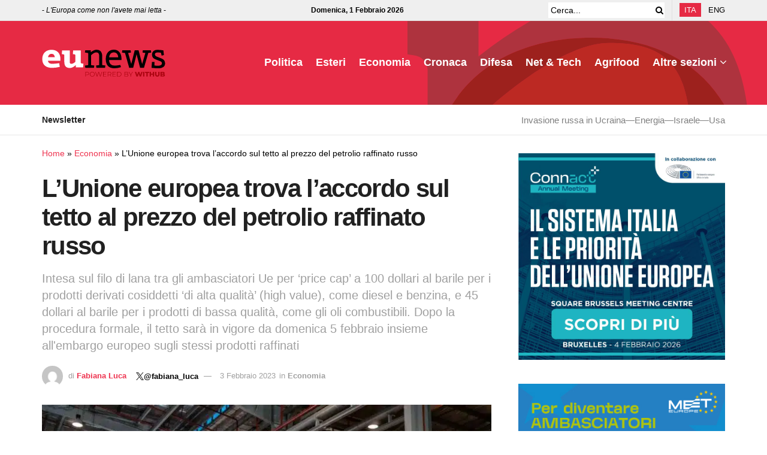

--- FILE ---
content_type: text/html; charset=UTF-8
request_url: https://www.eunews.it/2023/02/03/lunione-europea-trova-laccordo-sul-tetto-al-prezzo-del-petrolio-raffinato-russo/
body_size: 33929
content:
<!doctype html>
<!--[if lt IE 7]><html class="no-js lt-ie9 lt-ie8 lt-ie7" lang="it-IT" prefix="og: https://ogp.me/ns#"> <![endif]-->
<!--[if IE 7]><html class="no-js lt-ie9 lt-ie8" lang="it-IT" prefix="og: https://ogp.me/ns#"> <![endif]-->
<!--[if IE 8]><html class="no-js lt-ie9" lang="it-IT" prefix="og: https://ogp.me/ns#"> <![endif]-->
<!--[if IE 9]><html class="no-js lt-ie10" lang="it-IT" prefix="og: https://ogp.me/ns#"> <![endif]-->
<!--[if gt IE 8]><!--><html class="no-js" lang="it-IT" prefix="og: https://ogp.me/ns#"> <!--<![endif]--><head><script data-no-optimize="1">var litespeed_docref=sessionStorage.getItem("litespeed_docref");litespeed_docref&&(Object.defineProperty(document,"referrer",{get:function(){return litespeed_docref}}),sessionStorage.removeItem("litespeed_docref"));</script> <meta http-equiv="Content-Type" content="text/html; charset=UTF-8" /><meta name='viewport' content='width=device-width, initial-scale=1, user-scalable=yes' /><link rel="profile" href="http://gmpg.org/xfn/11" /><link rel="pingback" href="https://www.eunews.it/xmlrpc.php" /><style>.bd_toc_container .bd_toc_wrapper .bd_toc_content_list_item ul li a {
                    white-space: break-spaces !important;
                }</style><style>.bd_toc_container {
                transition: ease-in-out .5s !important;
            }
            .bd_toc_container {
                border-top-left-radius:     0px;
                border-top-right-radius:    0px;
                border-bottom-right-radius: 0px;
                border-bottom-left-radius:  0px;
            }
            .bd_toc_container {
                box-shadow: 0px
                            0px
                            0px
                            0px
            rgba(0, 0, 0, 0.03);
            }
            .bd_toc_container.scroll-to-fixed-fixed {
                margin: 0 !important;
            }
            .bd_toc_wrapper .bd_toc_header .bd_toc_switcher_hide_show_icon .bd_toc_arrow {
                border-color: #2c2f32            }
            .bd_toc_wrapper .bd_toc_header:hover .bd_toc_switcher_hide_show_icon .bd_toc_arrow {
                border-color: #2c2f32            }
            .bd_toc_header {
                border-top-left-radius:     10px;
                border-top-right-radius:    10px;
                border-bottom-right-radius: 10px;
                border-bottom-left-radius:  10px;
            }
            .bd_toc_wrapper .bd_toc_wrapper_item .bd_toc_content .bd_toc_content_list ul li a {
                border-top-left-radius:     10px;
                border-top-right-radius:    10px;
                border-bottom-right-radius: 10px;
                border-bottom-left-radius:  10px;
            }
            .bd_toc_container .bd_toc_wrapper .bd_toc_content.list-type-disc ul li a:before {
                background-color: #2c2f32;
                top: calc( 0px + 7px );
                left: calc( 0px - 12px );
            }</style><style>img:is([sizes="auto" i], [sizes^="auto," i]) { contain-intrinsic-size: 3000px 1500px }</style><link rel="alternate" hreflang="it" href="https://www.eunews.it/2023/02/03/lunione-europea-trova-laccordo-sul-tetto-al-prezzo-del-petrolio-raffinato-russo/" /><link rel="alternate" hreflang="x-default" href="https://www.eunews.it/2023/02/03/lunione-europea-trova-laccordo-sul-tetto-al-prezzo-del-petrolio-raffinato-russo/" /> <script data-cfasync="false" data-pagespeed-no-defer>var gtm4wp_datalayer_name = "dataLayer";
	var dataLayer = dataLayer || [];</script> <title>L&#039;Unione europea trova l&#039;accordo sul tetto al prezzo del petrolio raffinato russo - Eunews</title><meta name="description" content="Intesa sul filo di lana tra gli ambasciatori Ue per ‘price cap’ a 100 dollari al barile per i prodotti derivati cosiddetti ‘di alta qualità’ (high value), come diesel e benzina, e 45 dollari al barile per i prodotti di bassa qualità, come gli oli combustibili. Dopo la procedura formale, il tetto sarà in vigore da domenica 5 febbraio insieme all&#039;embargo europeo sugli stessi prodotti raffinati"/><meta name="robots" content="follow, index, max-snippet:-1, max-video-preview:-1, max-image-preview:large"/><link rel="canonical" href="https://www.eunews.it/2023/02/03/lunione-europea-trova-laccordo-sul-tetto-al-prezzo-del-petrolio-raffinato-russo/" /><meta property="og:locale" content="it_IT" /><meta property="og:type" content="article" /><meta property="og:title" content="L&#039;Unione europea trova l&#039;accordo sul tetto al prezzo del petrolio raffinato russo - Eunews" /><meta property="og:description" content="Intesa sul filo di lana tra gli ambasciatori Ue per ‘price cap’ a 100 dollari al barile per i prodotti derivati cosiddetti ‘di alta qualità’ (high value), come diesel e benzina, e 45 dollari al barile per i prodotti di bassa qualità, come gli oli combustibili. Dopo la procedura formale, il tetto sarà in vigore da domenica 5 febbraio insieme all&#039;embargo europeo sugli stessi prodotti raffinati" /><meta property="og:url" content="https://www.eunews.it/2023/02/03/lunione-europea-trova-laccordo-sul-tetto-al-prezzo-del-petrolio-raffinato-russo/" /><meta property="og:site_name" content="Eunews" /><meta property="article:tag" content="petrolio" /><meta property="article:tag" content="russia" /><meta property="article:tag" content="unione europea" /><meta property="article:section" content="Economia" /><meta property="og:image" content="https://www.eunews.it/wp-content/uploads/2022/11/Imagoeconomica_1374575.jpeg" /><meta property="og:image:secure_url" content="https://www.eunews.it/wp-content/uploads/2022/11/Imagoeconomica_1374575.jpeg" /><meta property="og:image:width" content="1024" /><meta property="og:image:height" content="682" /><meta property="og:image:alt" content="petrolio" /><meta property="og:image:type" content="image/jpeg" /><meta property="article:published_time" content="2023-02-03T19:52:54+01:00" /><meta name="twitter:card" content="summary_large_image" /><meta name="twitter:title" content="L&#039;Unione europea trova l&#039;accordo sul tetto al prezzo del petrolio raffinato russo - Eunews" /><meta name="twitter:description" content="Intesa sul filo di lana tra gli ambasciatori Ue per ‘price cap’ a 100 dollari al barile per i prodotti derivati cosiddetti ‘di alta qualità’ (high value), come diesel e benzina, e 45 dollari al barile per i prodotti di bassa qualità, come gli oli combustibili. Dopo la procedura formale, il tetto sarà in vigore da domenica 5 febbraio insieme all&#039;embargo europeo sugli stessi prodotti raffinati" /><meta name="twitter:creator" content="@fabiana_luca" /><meta name="twitter:image" content="https://www.eunews.it/wp-content/uploads/2022/11/Imagoeconomica_1374575.jpeg" /><meta name="twitter:label1" content="Scritto da" /><meta name="twitter:data1" content="Fabiana Luca" /><meta name="twitter:label2" content="Tempo di lettura" /><meta name="twitter:data2" content="2 minuti" /> <script type="application/ld+json" class="rank-math-schema-pro">{"@context":"https://schema.org","@graph":[{"@type":"Organization","@id":"https://www.eunews.it/#organization","name":"Eunews"},{"@type":"WebSite","@id":"https://www.eunews.it/#website","url":"https://www.eunews.it","name":"Eunews","publisher":{"@id":"https://www.eunews.it/#organization"},"inLanguage":"it-IT"},{"@type":"ImageObject","@id":"https://www.eunews.it/wp-content/uploads/2022/11/Imagoeconomica_1374575.jpeg","url":"https://www.eunews.it/wp-content/uploads/2022/11/Imagoeconomica_1374575.jpeg","width":"1024","height":"682","inLanguage":"it-IT"},{"@type":"BreadcrumbList","@id":"https://www.eunews.it/2023/02/03/lunione-europea-trova-laccordo-sul-tetto-al-prezzo-del-petrolio-raffinato-russo/#breadcrumb","itemListElement":[{"@type":"ListItem","position":"1","item":{"@id":"https://www.eunews.it","name":"Home"}},{"@type":"ListItem","position":"2","item":{"@id":"https://www.eunews.it/economia/","name":"Economia"}},{"@type":"ListItem","position":"3","item":{"@id":"https://www.eunews.it/2023/02/03/lunione-europea-trova-laccordo-sul-tetto-al-prezzo-del-petrolio-raffinato-russo/","name":"L&#8217;Unione europea trova l&#8217;accordo sul tetto al prezzo del petrolio raffinato russo"}}]},{"@type":"WebPage","@id":"https://www.eunews.it/2023/02/03/lunione-europea-trova-laccordo-sul-tetto-al-prezzo-del-petrolio-raffinato-russo/#webpage","url":"https://www.eunews.it/2023/02/03/lunione-europea-trova-laccordo-sul-tetto-al-prezzo-del-petrolio-raffinato-russo/","name":"L&#039;Unione europea trova l&#039;accordo sul tetto al prezzo del petrolio raffinato russo - Eunews","datePublished":"2023-02-03T19:52:54+01:00","dateModified":"2023-02-03T19:52:54+01:00","isPartOf":{"@id":"https://www.eunews.it/#website"},"primaryImageOfPage":{"@id":"https://www.eunews.it/wp-content/uploads/2022/11/Imagoeconomica_1374575.jpeg"},"inLanguage":"it-IT","breadcrumb":{"@id":"https://www.eunews.it/2023/02/03/lunione-europea-trova-laccordo-sul-tetto-al-prezzo-del-petrolio-raffinato-russo/#breadcrumb"}},{"@type":"Person","@id":"https://www.eunews.it/author/fabiana-luca/","name":"Fabiana Luca","url":"https://www.eunews.it/author/fabiana-luca/","image":{"@type":"ImageObject","@id":"https://www.eunews.it/wp-content/litespeed/avatar/e081257c3653fb4ead52ee92f4748896.jpg?ver=1769419411","url":"https://www.eunews.it/wp-content/litespeed/avatar/e081257c3653fb4ead52ee92f4748896.jpg?ver=1769419411","caption":"Fabiana Luca","inLanguage":"it-IT"},"sameAs":["https://twitter.com/@fabiana_luca"],"worksFor":{"@id":"https://www.eunews.it/#organization"}},{"@type":"NewsArticle","headline":"L&#039;Unione europea trova l&#039;accordo sul tetto al prezzo del petrolio raffinato russo - Eunews","keywords":"petrolio","datePublished":"2023-02-03T19:52:54+01:00","dateModified":"2023-02-03T19:52:54+01:00","articleSection":"Economia","author":{"@id":"https://www.eunews.it/author/fabiana-luca/","name":"Fabiana Luca</a> <a class=\"social twitter\" href=\"https://twitter.com/@fabiana_luca\" target=\"_blank\">@fabiana_luca</a>"},"publisher":{"@id":"https://www.eunews.it/#organization"},"description":"Intesa sul filo di lana tra gli ambasciatori Ue per \u2018price cap\u2019 a 100 dollari al barile per i prodotti derivati cosiddetti \u2018di alta qualit\u00e0\u2019 (high value), come diesel e benzina, e 45 dollari al barile per i prodotti di bassa qualit\u00e0, come gli oli combustibili. Dopo la procedura formale, il tetto sar\u00e0 in vigore da domenica 5 febbraio insieme all&#039;embargo europeo sugli stessi prodotti raffinati","copyrightYear":"2023","copyrightHolder":{"@id":"https://www.eunews.it/#organization"},"name":"L&#039;Unione europea trova l&#039;accordo sul tetto al prezzo del petrolio raffinato russo - Eunews","@id":"https://www.eunews.it/2023/02/03/lunione-europea-trova-laccordo-sul-tetto-al-prezzo-del-petrolio-raffinato-russo/#richSnippet","isPartOf":{"@id":"https://www.eunews.it/2023/02/03/lunione-europea-trova-laccordo-sul-tetto-al-prezzo-del-petrolio-raffinato-russo/#webpage"},"image":{"@id":"https://www.eunews.it/wp-content/uploads/2022/11/Imagoeconomica_1374575.jpeg"},"inLanguage":"it-IT","mainEntityOfPage":{"@id":"https://www.eunews.it/2023/02/03/lunione-europea-trova-laccordo-sul-tetto-al-prezzo-del-petrolio-raffinato-russo/#webpage"}}]}</script> <link rel='dns-prefetch' href='//analytics.withub.it' /><link rel='dns-prefetch' href='//fonts.googleapis.com' /><link rel='preconnect' href='https://fonts.gstatic.com' /><link rel="alternate" type="application/rss+xml" title="Eunews &raquo; Feed" href="https://www.eunews.it/feed/" /><style id="litespeed-ccss">img:is([sizes="auto" i],[sizes^="auto," i]){contain-intrinsic-size:3000px 1500px}ul{box-sizing:border-box}:root{--wp--preset--font-size--normal:16px;--wp--preset--font-size--huge:42px}html :where(img[class*=wp-image-]){height:auto;max-width:100%}:root{--wp--preset--aspect-ratio--square:1;--wp--preset--aspect-ratio--4-3:4/3;--wp--preset--aspect-ratio--3-4:3/4;--wp--preset--aspect-ratio--3-2:3/2;--wp--preset--aspect-ratio--2-3:2/3;--wp--preset--aspect-ratio--16-9:16/9;--wp--preset--aspect-ratio--9-16:9/16;--wp--preset--color--black:#000000;--wp--preset--color--cyan-bluish-gray:#abb8c3;--wp--preset--color--white:#ffffff;--wp--preset--color--pale-pink:#f78da7;--wp--preset--color--vivid-red:#cf2e2e;--wp--preset--color--luminous-vivid-orange:#ff6900;--wp--preset--color--luminous-vivid-amber:#fcb900;--wp--preset--color--light-green-cyan:#7bdcb5;--wp--preset--color--vivid-green-cyan:#00d084;--wp--preset--color--pale-cyan-blue:#8ed1fc;--wp--preset--color--vivid-cyan-blue:#0693e3;--wp--preset--color--vivid-purple:#9b51e0;--wp--preset--gradient--vivid-cyan-blue-to-vivid-purple:linear-gradient(135deg,rgba(6,147,227,1) 0%,rgb(155,81,224) 100%);--wp--preset--gradient--light-green-cyan-to-vivid-green-cyan:linear-gradient(135deg,rgb(122,220,180) 0%,rgb(0,208,130) 100%);--wp--preset--gradient--luminous-vivid-amber-to-luminous-vivid-orange:linear-gradient(135deg,rgba(252,185,0,1) 0%,rgba(255,105,0,1) 100%);--wp--preset--gradient--luminous-vivid-orange-to-vivid-red:linear-gradient(135deg,rgba(255,105,0,1) 0%,rgb(207,46,46) 100%);--wp--preset--gradient--very-light-gray-to-cyan-bluish-gray:linear-gradient(135deg,rgb(238,238,238) 0%,rgb(169,184,195) 100%);--wp--preset--gradient--cool-to-warm-spectrum:linear-gradient(135deg,rgb(74,234,220) 0%,rgb(151,120,209) 20%,rgb(207,42,186) 40%,rgb(238,44,130) 60%,rgb(251,105,98) 80%,rgb(254,248,76) 100%);--wp--preset--gradient--blush-light-purple:linear-gradient(135deg,rgb(255,206,236) 0%,rgb(152,150,240) 100%);--wp--preset--gradient--blush-bordeaux:linear-gradient(135deg,rgb(254,205,165) 0%,rgb(254,45,45) 50%,rgb(107,0,62) 100%);--wp--preset--gradient--luminous-dusk:linear-gradient(135deg,rgb(255,203,112) 0%,rgb(199,81,192) 50%,rgb(65,88,208) 100%);--wp--preset--gradient--pale-ocean:linear-gradient(135deg,rgb(255,245,203) 0%,rgb(182,227,212) 50%,rgb(51,167,181) 100%);--wp--preset--gradient--electric-grass:linear-gradient(135deg,rgb(202,248,128) 0%,rgb(113,206,126) 100%);--wp--preset--gradient--midnight:linear-gradient(135deg,rgb(2,3,129) 0%,rgb(40,116,252) 100%);--wp--preset--font-size--small:13px;--wp--preset--font-size--medium:20px;--wp--preset--font-size--large:36px;--wp--preset--font-size--x-large:42px;--wp--preset--spacing--20:0.44rem;--wp--preset--spacing--30:0.67rem;--wp--preset--spacing--40:1rem;--wp--preset--spacing--50:1.5rem;--wp--preset--spacing--60:2.25rem;--wp--preset--spacing--70:3.38rem;--wp--preset--spacing--80:5.06rem;--wp--preset--shadow--natural:6px 6px 9px rgba(0, 0, 0, 0.2);--wp--preset--shadow--deep:12px 12px 50px rgba(0, 0, 0, 0.4);--wp--preset--shadow--sharp:6px 6px 0px rgba(0, 0, 0, 0.2);--wp--preset--shadow--outlined:6px 6px 0px -3px rgba(255, 255, 255, 1), 6px 6px rgba(0, 0, 0, 1);--wp--preset--shadow--crisp:6px 6px 0px rgba(0, 0, 0, 1)}.fa{display:inline-block;font:normal normal normal 14px/1 FontAwesome;font-size:inherit;text-rendering:auto;-webkit-font-smoothing:antialiased;-moz-osx-font-smoothing:grayscale}.fa-search:before{content:"\F002"}.fa-clock-o:before{content:"\F017"}.fa-twitter:before{content:"\F099"}.fa-bars:before{content:"\F0C9"}.fa-angle-up:before{content:"\F106"}.fa-facebook-official:before{content:"\F230"}[class^=jegicon-]:before{font-family:jegicon!important;font-style:normal!important;font-variant:normal!important;font-weight:400!important;text-transform:none!important;speak:none;line-height:1;-webkit-font-smoothing:antialiased;-moz-osx-font-smoothing:grayscale}.jegicon-cross:before{content:"d"}.mfp-hide{display:none!important}button::-moz-focus-inner{border:0;padding:0}a,body,div,form,h1,h2,h3,html,i,img,li,nav,p,span,ul{border:0;font-size:100%;font:inherit;margin:0;padding:0;vertical-align:baseline}nav{display:block}body{line-height:1}ul{list-style:none}body{background:#fff;color:#53585c;font-family:Helvetica Neue,Helvetica,Roboto,Arial,sans-serif;font-size:14px;line-height:1.6em;-webkit-font-smoothing:antialiased;-moz-osx-font-smoothing:grayscale;overflow-anchor:none}body,html{height:100%;margin:0}::-webkit-selection{background:#fde69a;color:#212121;text-shadow:none}a{color:#f70d28;text-decoration:none}img{vertical-align:middle}img{max-width:100%;-ms-interpolation-mode:bicubic;height:auto}button,input{font:inherit}[class*=jeg_] .fa{font-family:FontAwesome}.container:after,.row:after{clear:both;content:"";display:table}h1,h2,h3{color:#212121;text-rendering:optimizeLegibility}h1{font-size:2.25em;letter-spacing:-.02em;line-height:1.25;margin:.67em 0 .5em}h2{font-size:1.953em;line-height:1.35;margin:.83em 0 .5em}h3{font-size:1.563em;line-height:1.4;margin:1em 0 .5em}i{font-style:italic}p{margin:0 0 1.75em;text-rendering:optimizeLegibility}@media (max-width:767px){.container{width:98%;width:calc(100% - 10px)}}@media (max-width:479px){.container{width:100%}}@media (min-width:768px){.container{max-width:750px}}@media (min-width:992px){.container{max-width:970px}}@media (min-width:1200px){.container{max-width:1170px}}.container{margin-left:auto;margin-right:auto;padding-left:15px;padding-right:15px}.row{margin-left:-15px;margin-right:-15px}.col-md-4,.col-md-8{min-height:1px;padding-left:15px;padding-right:15px;position:relative}@media (min-width:992px){.col-md-4,.col-md-8{float:left}.col-md-8{width:66.66666667%}.col-md-4{width:33.33333333%}}*,:after,:before{-webkit-box-sizing:border-box;-moz-box-sizing:border-box;box-sizing:border-box}.jeg_viewport{position:relative}.jeg_container{margin:0 auto;padding:0;width:auto}.jeg_content{background:#fff}.jeg_content{padding:30px 0 40px}.jeg_sidebar{padding-left:30px}.theiaStickySidebar{-webkit-backface-visibility:hidden}.post-ajax-overlay{background:#f5f5f5;bottom:0;display:none;left:0;position:absolute;right:0;top:0;z-index:5}.post-ajax-overlay .jnews_preloader_circle_outer{left:0;margin-left:170px;position:fixed;top:50%;width:100%}.post-ajax-overlay .jeg_preloader.dot{left:50%;margin-left:170px;margin-top:40px;position:fixed;top:50%}.post-ajax-overlay .jeg_preloader.square{left:50%;margin-left:170px;margin-top:0;position:fixed;top:50%}input:not([type=submit]){background:#fff;border:1px solid #e0e0e0;border-radius:0;box-shadow:none;display:inline-block;font-size:14px;font-weight:300;height:40px;margin:0;max-width:100%;outline:none;padding:7px 14px;width:100%}.btn{-webkit-appearance:none;background:#f70d28;border:none;border-radius:0;color:#fff;display:inline-block;font-size:13px;font-weight:700;height:40px;letter-spacing:1px;line-height:40px;outline:0;padding:0 20px;text-transform:uppercase}.jeg_header{position:relative}.jeg_header .container{height:100%}.jeg_nav_row{-webkit-align-items:center;-js-display:flex;display:-webkit-flex;display:-ms-flexbox;display:flex;-webkit-flex-flow:row nowrap;-ms-flex-flow:row nowrap;flex-flow:row nowrap;position:relative;-ms-flex-align:center;align-items:center;-webkit-justify-content:space-between;-ms-flex-pack:justify;height:100%;justify-content:space-between}.jeg_nav_grow{-webkit-box-flex:1;-ms-flex:1;flex:1}.jeg_nav_normal{-webkit-box-flex:0 0 auto;-ms-flex:0 0 auto;flex:0 0 auto}.item_wrap{-webkit-align-items:center;display:inline-block;display:-webkit-flex;display:-ms-flexbox;display:flex;-webkit-flex-flow:row wrap;-ms-flex-flow:row wrap;flex-flow:row wrap;width:100%;-ms-flex-align:center;align-items:center}.jeg_nav_left{margin-right:auto}.jeg_nav_right{margin-left:auto}.jeg_nav_center{margin:0 auto}.jeg_nav_alignleft{justify-content:flex-start}.jeg_nav_alignright{justify-content:flex-end}.jeg_nav_aligncenter{justify-content:center}.jeg_topbar{background:#f5f5f5;border-bottom:1px solid #e0e0e0;color:#757575;font-size:12px;position:relative;z-index:11;-webkit-font-smoothing:auto;-moz-osx-font-smoothing:auto}.jeg_topbar .jeg_nav_item{border-right:1px solid #e0e0e0;padding:0 12px}.jeg_topbar .jeg_nav_item:last-child{border-right-width:0}.jeg_topbar .jeg_nav_row{height:34px;line-height:34px}.jeg_midbar{background-color:#fff;border-bottom:0 solid #e8e8e8;height:140px;position:relative;z-index:10}.jeg_midbar .jeg_nav_item{padding:0 14px}.jeg_navbar{background:#fff;border-bottom:1px solid #e8e8e8;border-top:0 solid #e8e8e8;-webkit-box-sizing:content-box;box-sizing:content-box;line-height:50px;position:relative;z-index:9}.jeg_navbar:first-child{z-index:10}.jeg_navbar .jeg_nav_item{padding:0 14px}.jeg_nav_item:first-child{padding-left:0}.jeg_nav_item:last-child{padding-right:0}.jeg_navbar_dark:not(.jeg_navbar_boxed){background:#212121}.jeg_navbar_dark .jeg_menu>li>a,.jeg_navbar_dark .jeg_search_toggle{color:#fafafa}.jeg_navbar_dark .jeg_menu>li>ul{border-top:0}.jeg_featured{margin-bottom:30px}.jeg_logo{position:relative}.site-title{font-size:60px;letter-spacing:-.02em;line-height:1;margin:0;padding:0}.jeg_mobile_logo .site-title{font-size:34px}.site-title a{color:#212121;display:block}.jeg_navbar.jeg_navbar_dark .site-title a{color:#f5f5f5}.jeg_logo img{display:block;height:auto;image-rendering:optimizeQuality}.jeg_nav_left .jeg_logo{margin-right:7px}.jeg_nav_left .jeg_logo:last-child{margin-right:28px}.btn .fa{font-size:14px;margin-right:2px}.jeg_topbar .btn{font-size:11px;font-weight:500;height:26px;letter-spacing:.5px;line-height:26px;padding:0 10px}.jeg_navbar .btn{font-size:12px;font-weight:500;height:36px;line-height:36px;padding:0 16px}.jeg_navbar .jeg_nav_html{line-height:1.4em}.jeg_top_lang_switcher{float:left}.jeg_top_lang_switcher>li{float:left;padding-right:12px}.jeg_top_lang_switcher>li:last-child{padding-right:0}.jeg_top_lang_switcher a{color:#212121}.jeg_topbar .jeg_top_lang_switcher a{color:inherit}.jeg_top_lang_switcher>li img{margin:0 2px 2px 0}.jeg_mobile_lang_switcher .jeg_top_lang_switcher{float:none;font-size:13px}.jeg_mobile_lang_switcher .jeg_top_lang_switcher>li{display:inline-block;float:none;padding:0 15px 0 0}.jeg_search_wrapper{position:relative}.jeg_search_wrapper .jeg_search_form{display:block;line-height:normal;min-width:60%;position:relative}.jeg_search_toggle{color:#212121;display:block;text-align:center}.jeg_topbar .jeg_search_toggle{color:inherit;font-size:14px;min-width:13px}.jeg_navbar .jeg_search_toggle{font-size:16px;min-width:15px}.jeg_search_wrapper .jeg_search_input{height:40px;padding:.5em 30px .5em 14px;vertical-align:middle;width:100%}.jeg_search_wrapper .jeg_search_button{background:#fff0;border:0;bottom:0;color:#212121;font-size:14px;height:auto;line-height:normal;min-height:unset;outline:none;padding:0 10px;position:absolute;right:0;top:0}.jeg_navbar .jeg_search_wrapper .jeg_search_input{height:36px}.jeg_topbar .jeg_search_wrapper .jeg_search_form{display:block}.jeg_topbar .jeg_search_no_expand .jeg_search_input{background:#fff0;border:0;box-shadow:none;height:auto;line-height:34px;padding:0 20px 0 0!important}.jeg_topbar .jeg_search_no_expand .jeg_search_button{color:#757575;padding-right:0!important;width:auto}.jeg_search_no_expand .jeg_search_toggle{display:none}.jeg_search_no_expand.round .jeg_search_input{border-radius:33px;padding:.5em 15px}.jeg_search_no_expand.round .jeg_search_button{padding-right:12px}.jeg_search_popup_expand .jeg_search_form{background:#fff;border:1px solid #eee;-webkit-box-shadow:0 1px 4px rgb(0 0 0 / .09);box-shadow:0 1px 4px rgb(0 0 0 / .09);display:block;height:0;opacity:0;padding:0;position:absolute;right:-4px;text-align:center;top:100%;visibility:hidden;width:325px;z-index:12}.jeg_search_popup_expand .jeg_search_form:before{border-color:#fff0 #fff0 #fff;border-style:solid;border-width:0 8px 8px;content:"";position:absolute;right:16px;top:-8px;z-index:98}.jeg_search_popup_expand .jeg_search_form:after{border-color:#fff0 #fff0 #eaeaea;border-style:solid;border-width:0 9px 9px;content:"";position:absolute;right:15px;top:-9px;z-index:97}.jeg_search_popup_expand .jeg_search_input{-webkit-box-shadow:inset 0 0 15px 0 rgb(0 0 0 / .08);box-shadow:inset 0 0 15px 0 rgb(0 0 0 / .08);width:100%}.jeg_search_popup_expand .jeg_search_button{bottom:0;color:#888;position:absolute;right:20px;top:0}.jeg_navbar:not(.jeg_navbar_boxed):not(.jeg_navbar_menuborder) .jeg_search_popup_expand:last-child .jeg_search_form,.jeg_navbar:not(.jeg_navbar_boxed):not(.jeg_navbar_menuborder) .jeg_search_popup_expand:last-child .jeg_search_result{right:-17px}.jeg_search_hide{display:none}.jeg_search_result{background:#fff;border:1px solid #eee;-webkit-box-shadow:0 1px 4px rgb(0 0 0 / .09);box-shadow:0 1px 4px rgb(0 0 0 / .09);height:0;line-height:1;opacity:0;padding:0;position:absolute;right:-4px;top:100%;visibility:hidden;width:325px;z-index:9}.jeg_header .jeg_search_result{z-index:10}.jeg_search_no_expand .jeg_search_result{height:auto;margin-top:0;min-width:100%;opacity:1;right:0;visibility:visible}.jeg_search_result.with_result .search-all-button{overflow:hidden}.jeg_search_result .search-link{border-top:1px solid #eee;display:none;font-size:12px;padding:12px 15px;text-align:center}.jeg_search_result .search-link .fa{margin-right:5px}.jeg_search_result.with_result .search-all-button{display:block}.jeg_popup{background:#fff;margin:20px auto;max-width:380px;padding:35px;position:relative;width:auto}.jeg_menu>li{float:left;padding-right:1.2em;position:relative;text-align:left}.jeg_menu>li:last-child{padding-right:0}.jeg_navbar .jeg_menu:not(.jeg_main_menu)>li>a{color:#212121;font-weight:bolder;line-height:50px}.jeg_navbar.jeg_navbar_dark .jeg_menu>li>a{color:#f5f5f5}.jeg_menu li li{line-height:20px;position:relative}.jeg_menu li>ul{background:#fff;-webkit-box-shadow:0 0 2px rgb(0 0 0 / .1),0 20px 40px rgb(0 0 0 / .18);box-shadow:0 0 2px rgb(0 0 0 / .1),0 20px 40px rgb(0 0 0 / .18);display:none;left:0;min-width:15em;position:absolute;text-align:left;top:100%;white-space:nowrap;z-index:11}.jeg_menu li>ul li a{border-bottom:1px solid #eee;color:#7b7b7b;font-size:13px;padding:8px 16px}.jeg_menu li>ul>li:last-child>a{border-bottom:0}.jeg_menu a{display:block}.jeg_menu a{position:relative}.jeg_main_menu>li{float:left;list-style:none;margin:0;padding:0}.jeg_main_menu>li>a{color:#212121;display:block;font-size:1em;font-weight:700;line-height:50px;margin:0;padding:0 16px;position:relative;text-transform:uppercase;white-space:nowrap}.jeg_menu_style_1>li{line-height:50px;padding-right:22px}.jeg_menu_style_1>li:last-child{padding-right:0}.jeg_menu_style_1>li>a{display:inline-block;line-height:normal;margin:0;padding:6px 0}.jeg_menu_style_1>li>a:before{background:#f70d28;bottom:0;content:"";height:2px;opacity:0;position:absolute;width:0}.jeg_navbar_mobile_wrapper,.jeg_navbar_mobile_wrapper .sticky_blankspace{display:none}.jeg_stickybar{left:auto;margin:0 auto;opacity:0;position:fixed;top:0;visibility:hidden;width:100%;z-index:9997}.jeg_stickybar[data-mode=fixed]{-webkit-transform:translate3d(0,-130%,0);transform:translate3d(0,-130%,0)}.jeg_stickybar .jeg_logo img{max-height:36px;width:auto}.jeg_topbar{border-top-style:solid}.module-preloader,.newsfeed_preloader{bottom:0;height:16px;left:0;margin:auto;position:absolute;right:0;top:0;width:16px}.jeg_preloader span{-webkit-animation:jeg_preloader_bounce 1.4s ease-in-out infinite both;animation:jeg_preloader_bounce 1.4s ease-in-out infinite both;background-color:#999;border-radius:100%;height:16px;position:absolute;top:0;width:16px}.jeg_preloader span:first-of-type{-webkit-animation-delay:-.32s;animation-delay:-.32s;left:-22px}.jeg_preloader span:nth-of-type(2){-webkit-animation-delay:-.16s;animation-delay:-.16s}.jeg_preloader span:last-of-type{left:22px}@-webkit-keyframes jeg_preloader_bounce{0%,80%,to{opacity:0;-webkit-transform:scale(0)}40%{opacity:1;-webkit-transform:scale(1)}}@keyframes jeg_preloader_bounce{0%,80%,to{opacity:0;-webkit-transform:scale(0);transform:scale(0)}40%{opacity:1;-webkit-transform:scale(1);transform:scale(1)}}.jeg_navbar_mobile{background:#fff;box-shadow:0 2px 6px rgb(0 0 0 / .1);display:none;position:relative;top:0;transform:translateZ(0)}.jeg_navbar_mobile .container{height:100%;width:100%}.jeg_mobile_bottombar{border-style:solid;height:60px;line-height:60px}.jeg_mobile_bottombar .jeg_nav_item{padding:0 10px}.jeg_navbar_mobile .jeg_nav_left .jeg_nav_item:first-child{padding-left:0}.jeg_navbar_mobile .jeg_nav_right .jeg_nav_item:last-child{padding-right:0}.jeg_mobile_bottombar.dark{background:#000;color:#212121}.jeg_mobile_bottombar.dark a{color:#212121}.jeg_mobile_bottombar.dark .jeg_search_toggle,.jeg_mobile_bottombar.dark .toggle_btn{color:#fff}.jeg_navbar_mobile .jeg_search_toggle,.jeg_navbar_mobile .toggle_btn{color:#212121;display:block;font-size:22px}.jeg_mobile_logo a{display:block}.jeg_mobile_logo img{display:block;max-height:40px;width:auto}.jeg_navbar_mobile .jeg_search_wrapper{position:static}.jeg_navbar_mobile .jeg_search_popup_expand{float:none}.jeg_navbar_mobile .jeg_search_popup_expand .jeg_search_form:after,.jeg_navbar_mobile .jeg_search_popup_expand .jeg_search_form:before{display:none!important}.jeg_navbar_mobile .jeg_search_popup_expand .jeg_search_form{border-left:0;border-right:0;left:-15px!important;padding:20px;right:-15px!important;-webkit-transform:none;transform:none;width:auto}.jeg_navbar_mobile .jeg_search_popup_expand .jeg_search_result{border:0;left:-15px!important;margin-top:84px;right:-15px!important;width:auto}.jeg_navbar_mobile .jeg_search_form .jeg_search_button{font-size:18px}.jeg_navbar_mobile .jeg_search_wrapper .jeg_search_input{font-size:18px;height:42px;padding:.5em 40px .5em 15px}.jeg_mobile_wrapper .jeg_search_no_expand .jeg_search_input{box-shadow:inset 0 2px 2px rgb(0 0 0 / .05)}.jeg_mobile_wrapper .jeg_search_result{border-left:0;border-right:0;right:0;width:100%}.jeg_bg_overlay{background:#000;background:-webkit-linear-gradient(180deg,#000,#434343);background:linear-gradient(180deg,#000,#434343);bottom:0;content:"";display:block;opacity:0;position:fixed;top:0;visibility:hidden;width:100%;z-index:9998}.jeg_mobile_wrapper{background:#fff;display:block;height:100%;left:0;opacity:0;overflow-x:hidden;overflow-y:auto;position:fixed;top:0;-webkit-transform:translate3d(-100%,0,0);transform:translate3d(-100%,0,0);width:320px;z-index:9999}.jeg_menu_close{color:#fff;font-size:16px;opacity:0;padding:0;position:fixed;right:15px;top:15px;-webkit-transform:rotate(-90deg);transform:rotate(-90deg);visibility:hidden;z-index:9999}@media only screen and (min-width:1023px){.jeg_menu_close{font-size:20px;padding:20px}}.jeg_mobile_wrapper .nav_wrap{display:flex;flex-direction:column;min-height:100%;position:relative}.jeg_mobile_wrapper .nav_wrap:before{bottom:0;content:"";left:0;min-height:100%;position:absolute;right:0;top:0;z-index:-1}.jeg_mobile_wrapper .item_main{flex:1}.jeg_aside_item{border-bottom:1px solid #eee;display:block;padding:20px}.jeg_aside_item:last-child{border-bottom:0}.jeg_aside_item:after{clear:both;content:"";display:table}.jeg_navbar_mobile_wrapper{position:relative;z-index:9}.jeg_mobile_menu li a{color:#212121;display:block;font-size:18px;font-weight:700;line-height:1.444em;margin-bottom:15px;position:relative}.jeg_mobile_menu ul{padding-bottom:10px}.jeg_mobile_menu ul li a{border-bottom:1px solid #eee;color:#757575;font-size:15px;font-weight:400;margin-bottom:12px;padding-bottom:5px}.dark .jeg_search_result.with_result .search-all-button{border-color:hsl(0 0% 100% / .15)}.module-overlay{background:hsl(0 0% 100% / .9);display:none;height:100%;left:0;position:absolute;top:0;width:100%;z-index:5}.module-preloader{bottom:0;height:16px;left:0;margin:auto;position:absolute;right:0;top:0;width:16px}.jeg_post_meta .jeg_meta_author img{border-radius:100%;margin-right:5px;width:35px}.jeg_post_title{letter-spacing:-.02em}.jeg_post_meta{color:#a0a0a0;font-size:11px;text-transform:uppercase}.jeg_post_meta a{color:inherit;font-weight:700}.jeg_meta_date a{font-weight:400}.jeg_meta_author a{color:#f70d28}.jeg_post_meta .fa{color:#2e9fff}.jeg_post_meta>div{display:inline-block}.jeg_post_meta>div:not(:last-of-type){margin-right:1em}.thumbnail-container{overflow:hidden;position:relative;z-index:0}.thumbnail-container{background:#f7f7f7;background-position:50%;background-size:cover;display:block;height:0}.thumbnail-container>img{bottom:0;color:#a0a0a0;left:0;min-height:100%;position:absolute;top:0;width:100%;z-index:-1}.thumbnail-container:after{background:#f7f7f7 url(/wp-content/themes/jnews/assets/dist/image/preloader.gif);background-position:50%;background-size:cover;bottom:0;content:"";height:100%;left:0;opacity:1;position:absolute;right:0;top:0;z-index:-2}.navigation_overlay{display:none;height:48px;position:relative}.jeg_ad{text-align:center}.jnews_header_bottom_ads,.jnews_header_top_ads{background:#f5f5f5;position:relative;z-index:8}.widget{margin-bottom:40px}.fa-twitter:before{content:none!important}.jeg_breadcrumbs{margin-bottom:20px}.jeg_singlepage .jeg_breadcrumbs{margin:-10px auto 20px}.jeg_share_button{margin-bottom:30px}.jeg_share_button .fa{color:#fff;font-size:18px;line-height:inherit}.jeg_share_button .jeg_btn-facebook{background:#45629f}.jeg_share_button .jeg_btn-twitter{background:#000;fill:#fff}.jeg_share_button svg{position:relative;top:2px}.jeg_share_button .jeg_btn-twitter .fa{width:38px}.content-inner>*{padding-left:0;padding-right:0}.jeg_footer p{margin-bottom:1em}.jscroll-to-top{-webkit-backface-visibility:hidden;bottom:30px;opacity:0;position:fixed;right:30px;-webkit-transform:translate3d(0,30px,0);-ms-transform:translate3d(0,30px,0);transform:translate3d(0,30px,0);visibility:hidden;z-index:11}.jscroll-to-top>a{background:hsl(0 0% 71% / .15);border:1px solid rgb(0 0 0 / .11);border-radius:5px;-webkit-box-shadow:inset 0 0 0 1px hsl(0 0% 100% / .1),0 2px 6px rgb(0 0 0 / .1);box-shadow:inset 0 0 0 1px hsl(0 0% 100% / .1),0 2px 6px rgb(0 0 0 / .1);color:#a0a0a0;display:block;font-size:30px;height:46px;line-height:44px;opacity:.8;text-align:center;width:46px}@media only screen and (max-width:1024px){.jscroll-to-top{bottom:50px}}.jeg_footer_custom .jeg_vc_content>p{display:none}.preloader_type .jeg_preloader{display:none}.preloader_type{height:100%;position:relative;width:100%}.preloader_type.preloader_dot .jeg_preloader.dot{display:block}.jnews_preloader_circle_outer{margin-top:-30px;position:absolute;top:50%;width:100%}.jnews_preloader_circle_inner{-webkit-animation:spincircle .9s linear infinite;animation:spincircle .9s linear infinite;border:.4em solid rgb(0 0 0 / .2);border-left-color:rgb(0 0 0 / .6);font-size:15px;margin:0 auto;position:relative;text-indent:-9999em;-webkit-transform:translateZ(0);-ms-transform:translateZ(0);transform:translateZ(0)}.jnews_preloader_circle_inner,.jnews_preloader_circle_inner:after{border-radius:50%;height:60px;width:60px}@-webkit-keyframes spincircle{0%{-webkit-transform:rotate(0deg);transform:rotate(0deg)}to{-webkit-transform:rotate(1turn);transform:rotate(1turn)}}@keyframes spincircle{0%{-webkit-transform:rotate(0deg);transform:rotate(0deg)}to{-webkit-transform:rotate(1turn);transform:rotate(1turn)}}.jeg_square{animation:jeg_square 2s ease infinite;border:4px solid #555;display:inline-block;height:30px;position:relative;top:50%;width:30px}.jeg_square_inner{animation:jeg_square_inner 2s ease-in infinite;background-color:#555;display:inline-block;vertical-align:top;width:100%}@-webkit-keyframes jeg_square{0%{-webkit-transform:rotate(0deg);transform:rotate(0deg)}25%{-webkit-transform:rotate(180deg);transform:rotate(180deg)}50%{-webkit-transform:rotate(180deg);transform:rotate(180deg)}75%{-webkit-transform:rotate(1turn);transform:rotate(1turn)}to{-webkit-transform:rotate(1turn);transform:rotate(1turn)}}@keyframes jeg_square{0%{-webkit-transform:rotate(0deg);transform:rotate(0deg)}25%{-webkit-transform:rotate(180deg);transform:rotate(180deg)}50%{-webkit-transform:rotate(180deg);transform:rotate(180deg)}75%{-webkit-transform:rotate(1turn);transform:rotate(1turn)}to{-webkit-transform:rotate(1turn);transform:rotate(1turn)}}@-webkit-keyframes jeg_square_inner{0%{height:0}25%{height:0}50%{height:100%}75%{height:100%}to{height:0}}@keyframes jeg_square_inner{0%{height:0}25%{height:0}50%{height:100%}75%{height:100%}to{height:0}}.jeg_menu.jeg_main_menu>.menu-item-has-children>a:after{content:"\F107";display:inline-block;font:normal normal normal 12px/1 FontAwesome;font-size:inherit;margin-left:5px;margin-right:-3px;text-rendering:auto;-webkit-font-smoothing:antialiased;-moz-osx-font-smoothing:grayscale}.entry-header .jeg_post_title{color:#212121;font-size:3em;font-weight:700;letter-spacing:-.04em;line-height:1.15;margin:0 0 .4em}.entry-header .jeg_post_subtitle{color:#a0a0a0;font-size:20px;line-height:1.4em;margin-bottom:20px}.entry-header{margin:0 0 30px}.entry-header .jeg_meta_container{position:relative}.entry-header .jeg_post_meta{color:#a0a0a0;display:block;font-size:13px;text-transform:none}.entry-header .jeg_post_meta_1{align-content:flex-start;-ms-align-items:center;align-items:center;display:-webkit-box;display:-moz-box;display:-ms-flexbox;display:-webkit-flex;display:flex}.entry-header .jeg_meta_author+.jeg_meta_date:before{content:"14";margin-right:10px}.entry-header .meta_right{flex:1 0 auto;margin-left:auto;text-align:right}.entry-header .meta_left>div{display:inline-block}.entry-header .meta_left>div:not(:last-of-type){margin-right:6px}@media only screen and (max-width:1024px){.entry-header .jeg_post_title{font-size:2.4em}}@media only screen and (max-width:768px){.entry-header .jeg_post_title{font-size:2.4em!important;line-height:1.15!important}.entry-header .jeg_post_subtitle{font-size:18px;margin:-5px 0 15px}.entry-header,.jeg_featured,.jeg_share_button{margin-bottom:20px}}@media only screen and (max-width:767px){.entry-header .jeg_post_title{font-size:32px!important}}@media only screen and (max-width:568px){.entry-header .jeg_meta_category{display:none!important}}@media only screen and (max-width:480px){.entry-header,.jeg_featured,.jeg_share_button{margin-bottom:15px}.entry-header .jeg_meta_category{display:none!important}}@media only screen and (max-width:1024px){.jeg_header{display:none}.jeg_navbar_mobile,.jeg_navbar_mobile_wrapper{display:block}.jeg_navbar_mobile_wrapper{display:block}.jeg_sidebar{padding:0 15px!important}}@media only screen and (max-width:768px){.jeg_singlepage .jeg_breadcrumbs{margin:0 auto 15px}}@media only screen and (min-width:768px) and (max-width:1023px){.jeg_share_button .fa{font-size:14px}}@media only screen and (max-width:767px){.jeg_content{padding:20px 0 30px}.jeg_breadcrumbs{margin-bottom:10px}.jeg_sidebar .widget{margin-bottom:30px}.jeg_singlepage .jeg_breadcrumbs{margin-bottom:.5em}}@media only screen and (max-width:568px){.jeg_share_button .fa{font-size:18px}}@media only screen and (max-width:480px){.jeg_meta_author img{width:25px}.jeg_share_button .fa{font-size:14px}}@media only screen and (max-width:320px){.jeg_mobile_wrapper{width:275px}.jeg_mobile_menu li a{font-size:16px;margin-bottom:12px}.jeg_navbar_mobile .jeg_search_wrapper .jeg_search_input{font-size:16px;height:38px;padding:.5em 35px .5em 12px}.jeg_navbar_mobile .jeg_search_popup_expand .jeg_search_result{margin-top:80px}.jeg_navbar_mobile .jeg_search_form .jeg_search_button{font-size:16px}}@media only screen and (min-width:768px){.jeg_postblock_3.jeg_col_1o3 .jeg_pl_md_2 .jeg_meta_author{display:none}}@media only screen and (min-width:768px) and (max-width:1023px){.jeg_post_meta{font-size:10px}}@media only screen and (max-width:480px){.jeg_post_meta{font-size:10px;text-rendering:auto}}@media only screen and (max-width:320px){.jeg_pl_md_2 .jeg_meta_author{display:none}}.selectShare-inner{position:absolute;display:none;z-index:1000;top:0;left:0}.select_share.jeg_share_button{position:relative;background:#fff;border-radius:5px;padding:0 5px;margin:0;-webkit-box-shadow:0 3px 15px 1px rgb(0 0 0 / .2);box-shadow:0 3px 15px 1px rgb(0 0 0 / .2)}.select_share.jeg_share_button svg{position:relative;top:3px}.selectShare-arrowClip{position:absolute;bottom:-10px;left:50%;clip:rect(10px 20px 20px 0);margin-left:-10px}.selectShare-arrowClip .selectShare-arrow{display:block;width:20px;height:20px;background-color:#fff;-webkit-transform:rotate(45deg) scale(.5);transform:rotate(45deg) scale(.5)}.select_share.jeg_share_button button{opacity:.75;display:inline-block;width:44px;max-width:44px;height:38px;line-height:38px;white-space:nowrap;padding:0 10px;color:#fff;outline:0;background:0 0;margin:0;border:none;border-radius:0;text-align:center;-webkit-backface-visibility:hidden;backface-visibility:hidden}.select_share.jeg_share_button button i.fa{color:#000}.select_share.jeg_share_button button i.fa svg{fill:#000;right:6px}body{--j-accent-color:#ee334f}a,.jeg_meta_author a{color:#ee334f}.jeg_menu_style_1>li>a:before,.btn{background-color:#ee334f}.jeg_topbar{background:#efefef}.jeg_topbar{color:#000}.jeg_midbar{background-color:#e62a44}.jeg_midbar{background-image:url(https://www.eunews.it/wp-content/uploads/2023/11/en.svg);background-repeat:no-repeat;background-position:right top;background-size:initial}.jeg_header_sticky .jeg_navbar_wrapper:not(.jeg_navbar_boxed){background:#e62a44}.jeg_mobile_midbar,.jeg_mobile_midbar.dark{background:#e62a44}.jeg_top_date{color:#000}.jeg_lang_switcher,.jeg_lang_switcher span{color:#000}.jeg_header .jeg_search_no_expand .jeg_search_form .jeg_search_input{background-color:#fff}.jeg_header .jeg_search_no_expand .jeg_search_form button.jeg_search_button{color:#000}.jeg_header .jeg_search_wrapper.jeg_search_no_expand .jeg_search_form .jeg_search_input{color:#000}.jeg_header .jeg_search_no_expand .jeg_search_form .jeg_search_input::-webkit-input-placeholder{color:#000}.jeg_header .jeg_search_no_expand .jeg_search_form .jeg_search_input:-moz-placeholder{color:#000}.jeg_header .jeg_search_no_expand .jeg_search_form .jeg_search_input::-moz-placeholder{color:#000}.jeg_header .jeg_search_no_expand .jeg_search_form .jeg_search_input:-ms-input-placeholder{color:#000}.jeg_header .jeg_menu.jeg_main_menu>li>a{color:#fff}.jeg_menu_style_1>li>a:before{background:#ddd}body,input,.btn{font-family:Roboto,Helvetica,Arial,sans-serif;line-height:20px;color:#000}.jeg_header,.jeg_mobile_wrapper{font-family:Montserrat,Helvetica,Arial,sans-serif}.jeg_main_menu>li>a{font-family:Montserrat,Helvetica,Arial,sans-serif;font-weight:600;font-style:normal;font-size:18px}.jeg_post_title,.entry-header .jeg_post_title{font-family:Montserrat,Helvetica,Arial,sans-serif}:root{--eunews:#E62A44;--grey:#f2f2f2;--family-montserrat:Montserrat,Helvetica,Arial,sans-serif}.jeg_top_lang_switcher>li img+span{font-size:13px}:root[lang="en-US"] .jeg_top_lang_switcher>li img[title="ENG"]+span{color:#fff;background-color:var(--eunews);padding:.25rem .5rem}.thumbnail-container img{object-fit:cover;width:100%;height:100%;position:absolute}.jeg_top_lang_switcher>li img{display:none}.jeg_topbar .jeg_top_date{font-weight:700;text-transform:capitalize}.jeg_search_no_expand.round .jeg_search_input{border-radius:0;margin:.25rem 0;line-height:26px;padding-left:0.25rem!important}.jeg_post_meta .fa{display:none}.jeg_viewport{overflow-x:hidden}.jeg_midbar{background-size:calc(1170px * .7);background-position:calc(100% - ((100vw - 1170px) / 2)) -30px}.jeg_main_menu>li>a{text-transform:none}.jeg_logo img{height:45px}.hot-topics ul{display:flex;gap:.5rem}.hot-topics ul li a{font-family:var(--family-montserrat);font-weight:400;font-size:15px;color:rgb(0 0 0 / .5);display:flex;gap:.5rem}.jeg_meta_author a:first-of-type{margin-right:.75rem}.social.twitter{text-transform:none;display:inline-flex;gap:.25rem;margin-right:1rem;color:#000}.social.twitter::before{content:'';background:url('data:image/svg+xml;utf8,<svg viewBox="0 0 1200 1227" xmlns="http://www.w3.org/2000/svg" aria-hidden="true" role="none" class="u01b__icon-home"><path d="M714.163 519.284L1160.89 0H1055.03L667.137 450.887L357.328 0H0L468.492 681.821L0 1226.37H105.866L515.491 750.218L842.672 1226.37H1200L714.137 519.284H714.163ZM569.165 687.828L521.697 619.934L144.011 79.6944H306.615L611.412 515.685L658.88 583.579L1055.08 1150.3H892.476L569.165 687.854V687.828Z"></path></svg>');flex:0 0 13px;height:13px;background-size:contain;background-repeat:no-repeat;background-position:center;position:relative;top:3px}.jeg_footer p{color:#fff}</style><link rel="preload" data-asynced="1" data-optimized="2" as="style" onload="this.onload=null;this.rel='stylesheet'" href="https://www.eunews.it/wp-content/litespeed/css/6cb954bf266a7b6d75458c51aff6117e.css?ver=65875" /><script type="litespeed/javascript">!function(a){"use strict";var b=function(b,c,d){function e(a){return h.body?a():void setTimeout(function(){e(a)})}function f(){i.addEventListener&&i.removeEventListener("load",f),i.media=d||"all"}var g,h=a.document,i=h.createElement("link");if(c)g=c;else{var j=(h.body||h.getElementsByTagName("head")[0]).childNodes;g=j[j.length-1]}var k=h.styleSheets;i.rel="stylesheet",i.href=b,i.media="only x",e(function(){g.parentNode.insertBefore(i,c?g:g.nextSibling)});var l=function(a){for(var b=i.href,c=k.length;c--;)if(k[c].href===b)return a();setTimeout(function(){l(a)})};return i.addEventListener&&i.addEventListener("load",f),i.onloadcssdefined=l,l(f),i};"undefined"!=typeof exports?exports.loadCSS=b:a.loadCSS=b}("undefined"!=typeof global?global:this);!function(a){if(a.loadCSS){var b=loadCSS.relpreload={};if(b.support=function(){try{return a.document.createElement("link").relList.supports("preload")}catch(b){return!1}},b.poly=function(){for(var b=a.document.getElementsByTagName("link"),c=0;c<b.length;c++){var d=b[c];"preload"===d.rel&&"style"===d.getAttribute("as")&&(a.loadCSS(d.href,d,d.getAttribute("media")),d.rel=null)}},!b.support()){b.poly();var c=a.setInterval(b.poly,300);a.addEventListener&&a.addEventListener("load",function(){b.poly(),a.clearInterval(c)}),a.attachEvent&&a.attachEvent("onload",function(){a.clearInterval(c)})}}}(this);</script> <style id='classic-theme-styles-inline-css' type='text/css'>/*! This file is auto-generated */
.wp-block-button__link{color:#fff;background-color:#32373c;border-radius:9999px;box-shadow:none;text-decoration:none;padding:calc(.667em + 2px) calc(1.333em + 2px);font-size:1.125em}.wp-block-file__button{background:#32373c;color:#fff;text-decoration:none}</style><style id='safe-svg-svg-icon-style-inline-css' type='text/css'>.safe-svg-cover{text-align:center}.safe-svg-cover .safe-svg-inside{display:inline-block;max-width:100%}.safe-svg-cover svg{fill:currentColor;height:100%;max-height:100%;max-width:100%;width:100%}</style><style id='boomdevs-toc-style-inline-css' type='text/css'>/*!********************************************************************************************************************************************************************************************************************************************************************!*\
  !*** css ./node_modules/css-loader/dist/cjs.js??ruleSet[1].rules[3].use[1]!./node_modules/postcss-loader/dist/cjs.js??ruleSet[1].rules[3].use[2]!./node_modules/sass-loader/dist/cjs.js??ruleSet[1].rules[3].use[3]!./includes/block-editor/assets/scss/edit.scss ***!
  \********************************************************************************************************************************************************************************************************************************************************************/
.is-root-container .is-selected.wp-block-boomdevs-toc:focus {
  outline: none;
}

.wp-block-boomdevs-toc .bd_toc_block_wrapper {
  background-color: #EFF7FF;
  border: 1px solid #D4ECFF;
  border-radius: 10px;
  padding: 15px;
  font-family: inherit;
  display: flex;
  align-items: center;
}
.wp-block-boomdevs-toc .bd_toc_block_wrapper img {
  width: 60px;
  margin-right: 20px;
}
.wp-block-boomdevs-toc .bd_toc_block_wrapper h2 {
  font-size: 20px !important;
  margin: 0;
}

/*# sourceMappingURL=index.css.map*/</style><style id='global-styles-inline-css' type='text/css'>:root{--wp--preset--aspect-ratio--square: 1;--wp--preset--aspect-ratio--4-3: 4/3;--wp--preset--aspect-ratio--3-4: 3/4;--wp--preset--aspect-ratio--3-2: 3/2;--wp--preset--aspect-ratio--2-3: 2/3;--wp--preset--aspect-ratio--16-9: 16/9;--wp--preset--aspect-ratio--9-16: 9/16;--wp--preset--color--black: #000000;--wp--preset--color--cyan-bluish-gray: #abb8c3;--wp--preset--color--white: #ffffff;--wp--preset--color--pale-pink: #f78da7;--wp--preset--color--vivid-red: #cf2e2e;--wp--preset--color--luminous-vivid-orange: #ff6900;--wp--preset--color--luminous-vivid-amber: #fcb900;--wp--preset--color--light-green-cyan: #7bdcb5;--wp--preset--color--vivid-green-cyan: #00d084;--wp--preset--color--pale-cyan-blue: #8ed1fc;--wp--preset--color--vivid-cyan-blue: #0693e3;--wp--preset--color--vivid-purple: #9b51e0;--wp--preset--gradient--vivid-cyan-blue-to-vivid-purple: linear-gradient(135deg,rgba(6,147,227,1) 0%,rgb(155,81,224) 100%);--wp--preset--gradient--light-green-cyan-to-vivid-green-cyan: linear-gradient(135deg,rgb(122,220,180) 0%,rgb(0,208,130) 100%);--wp--preset--gradient--luminous-vivid-amber-to-luminous-vivid-orange: linear-gradient(135deg,rgba(252,185,0,1) 0%,rgba(255,105,0,1) 100%);--wp--preset--gradient--luminous-vivid-orange-to-vivid-red: linear-gradient(135deg,rgba(255,105,0,1) 0%,rgb(207,46,46) 100%);--wp--preset--gradient--very-light-gray-to-cyan-bluish-gray: linear-gradient(135deg,rgb(238,238,238) 0%,rgb(169,184,195) 100%);--wp--preset--gradient--cool-to-warm-spectrum: linear-gradient(135deg,rgb(74,234,220) 0%,rgb(151,120,209) 20%,rgb(207,42,186) 40%,rgb(238,44,130) 60%,rgb(251,105,98) 80%,rgb(254,248,76) 100%);--wp--preset--gradient--blush-light-purple: linear-gradient(135deg,rgb(255,206,236) 0%,rgb(152,150,240) 100%);--wp--preset--gradient--blush-bordeaux: linear-gradient(135deg,rgb(254,205,165) 0%,rgb(254,45,45) 50%,rgb(107,0,62) 100%);--wp--preset--gradient--luminous-dusk: linear-gradient(135deg,rgb(255,203,112) 0%,rgb(199,81,192) 50%,rgb(65,88,208) 100%);--wp--preset--gradient--pale-ocean: linear-gradient(135deg,rgb(255,245,203) 0%,rgb(182,227,212) 50%,rgb(51,167,181) 100%);--wp--preset--gradient--electric-grass: linear-gradient(135deg,rgb(202,248,128) 0%,rgb(113,206,126) 100%);--wp--preset--gradient--midnight: linear-gradient(135deg,rgb(2,3,129) 0%,rgb(40,116,252) 100%);--wp--preset--font-size--small: 13px;--wp--preset--font-size--medium: 20px;--wp--preset--font-size--large: 36px;--wp--preset--font-size--x-large: 42px;--wp--preset--spacing--20: 0.44rem;--wp--preset--spacing--30: 0.67rem;--wp--preset--spacing--40: 1rem;--wp--preset--spacing--50: 1.5rem;--wp--preset--spacing--60: 2.25rem;--wp--preset--spacing--70: 3.38rem;--wp--preset--spacing--80: 5.06rem;--wp--preset--shadow--natural: 6px 6px 9px rgba(0, 0, 0, 0.2);--wp--preset--shadow--deep: 12px 12px 50px rgba(0, 0, 0, 0.4);--wp--preset--shadow--sharp: 6px 6px 0px rgba(0, 0, 0, 0.2);--wp--preset--shadow--outlined: 6px 6px 0px -3px rgba(255, 255, 255, 1), 6px 6px rgba(0, 0, 0, 1);--wp--preset--shadow--crisp: 6px 6px 0px rgba(0, 0, 0, 1);}:where(.is-layout-flex){gap: 0.5em;}:where(.is-layout-grid){gap: 0.5em;}body .is-layout-flex{display: flex;}.is-layout-flex{flex-wrap: wrap;align-items: center;}.is-layout-flex > :is(*, div){margin: 0;}body .is-layout-grid{display: grid;}.is-layout-grid > :is(*, div){margin: 0;}:where(.wp-block-columns.is-layout-flex){gap: 2em;}:where(.wp-block-columns.is-layout-grid){gap: 2em;}:where(.wp-block-post-template.is-layout-flex){gap: 1.25em;}:where(.wp-block-post-template.is-layout-grid){gap: 1.25em;}.has-black-color{color: var(--wp--preset--color--black) !important;}.has-cyan-bluish-gray-color{color: var(--wp--preset--color--cyan-bluish-gray) !important;}.has-white-color{color: var(--wp--preset--color--white) !important;}.has-pale-pink-color{color: var(--wp--preset--color--pale-pink) !important;}.has-vivid-red-color{color: var(--wp--preset--color--vivid-red) !important;}.has-luminous-vivid-orange-color{color: var(--wp--preset--color--luminous-vivid-orange) !important;}.has-luminous-vivid-amber-color{color: var(--wp--preset--color--luminous-vivid-amber) !important;}.has-light-green-cyan-color{color: var(--wp--preset--color--light-green-cyan) !important;}.has-vivid-green-cyan-color{color: var(--wp--preset--color--vivid-green-cyan) !important;}.has-pale-cyan-blue-color{color: var(--wp--preset--color--pale-cyan-blue) !important;}.has-vivid-cyan-blue-color{color: var(--wp--preset--color--vivid-cyan-blue) !important;}.has-vivid-purple-color{color: var(--wp--preset--color--vivid-purple) !important;}.has-black-background-color{background-color: var(--wp--preset--color--black) !important;}.has-cyan-bluish-gray-background-color{background-color: var(--wp--preset--color--cyan-bluish-gray) !important;}.has-white-background-color{background-color: var(--wp--preset--color--white) !important;}.has-pale-pink-background-color{background-color: var(--wp--preset--color--pale-pink) !important;}.has-vivid-red-background-color{background-color: var(--wp--preset--color--vivid-red) !important;}.has-luminous-vivid-orange-background-color{background-color: var(--wp--preset--color--luminous-vivid-orange) !important;}.has-luminous-vivid-amber-background-color{background-color: var(--wp--preset--color--luminous-vivid-amber) !important;}.has-light-green-cyan-background-color{background-color: var(--wp--preset--color--light-green-cyan) !important;}.has-vivid-green-cyan-background-color{background-color: var(--wp--preset--color--vivid-green-cyan) !important;}.has-pale-cyan-blue-background-color{background-color: var(--wp--preset--color--pale-cyan-blue) !important;}.has-vivid-cyan-blue-background-color{background-color: var(--wp--preset--color--vivid-cyan-blue) !important;}.has-vivid-purple-background-color{background-color: var(--wp--preset--color--vivid-purple) !important;}.has-black-border-color{border-color: var(--wp--preset--color--black) !important;}.has-cyan-bluish-gray-border-color{border-color: var(--wp--preset--color--cyan-bluish-gray) !important;}.has-white-border-color{border-color: var(--wp--preset--color--white) !important;}.has-pale-pink-border-color{border-color: var(--wp--preset--color--pale-pink) !important;}.has-vivid-red-border-color{border-color: var(--wp--preset--color--vivid-red) !important;}.has-luminous-vivid-orange-border-color{border-color: var(--wp--preset--color--luminous-vivid-orange) !important;}.has-luminous-vivid-amber-border-color{border-color: var(--wp--preset--color--luminous-vivid-amber) !important;}.has-light-green-cyan-border-color{border-color: var(--wp--preset--color--light-green-cyan) !important;}.has-vivid-green-cyan-border-color{border-color: var(--wp--preset--color--vivid-green-cyan) !important;}.has-pale-cyan-blue-border-color{border-color: var(--wp--preset--color--pale-cyan-blue) !important;}.has-vivid-cyan-blue-border-color{border-color: var(--wp--preset--color--vivid-cyan-blue) !important;}.has-vivid-purple-border-color{border-color: var(--wp--preset--color--vivid-purple) !important;}.has-vivid-cyan-blue-to-vivid-purple-gradient-background{background: var(--wp--preset--gradient--vivid-cyan-blue-to-vivid-purple) !important;}.has-light-green-cyan-to-vivid-green-cyan-gradient-background{background: var(--wp--preset--gradient--light-green-cyan-to-vivid-green-cyan) !important;}.has-luminous-vivid-amber-to-luminous-vivid-orange-gradient-background{background: var(--wp--preset--gradient--luminous-vivid-amber-to-luminous-vivid-orange) !important;}.has-luminous-vivid-orange-to-vivid-red-gradient-background{background: var(--wp--preset--gradient--luminous-vivid-orange-to-vivid-red) !important;}.has-very-light-gray-to-cyan-bluish-gray-gradient-background{background: var(--wp--preset--gradient--very-light-gray-to-cyan-bluish-gray) !important;}.has-cool-to-warm-spectrum-gradient-background{background: var(--wp--preset--gradient--cool-to-warm-spectrum) !important;}.has-blush-light-purple-gradient-background{background: var(--wp--preset--gradient--blush-light-purple) !important;}.has-blush-bordeaux-gradient-background{background: var(--wp--preset--gradient--blush-bordeaux) !important;}.has-luminous-dusk-gradient-background{background: var(--wp--preset--gradient--luminous-dusk) !important;}.has-pale-ocean-gradient-background{background: var(--wp--preset--gradient--pale-ocean) !important;}.has-electric-grass-gradient-background{background: var(--wp--preset--gradient--electric-grass) !important;}.has-midnight-gradient-background{background: var(--wp--preset--gradient--midnight) !important;}.has-small-font-size{font-size: var(--wp--preset--font-size--small) !important;}.has-medium-font-size{font-size: var(--wp--preset--font-size--medium) !important;}.has-large-font-size{font-size: var(--wp--preset--font-size--large) !important;}.has-x-large-font-size{font-size: var(--wp--preset--font-size--x-large) !important;}
:where(.wp-block-post-template.is-layout-flex){gap: 1.25em;}:where(.wp-block-post-template.is-layout-grid){gap: 1.25em;}
:where(.wp-block-columns.is-layout-flex){gap: 2em;}:where(.wp-block-columns.is-layout-grid){gap: 2em;}
:root :where(.wp-block-pullquote){font-size: 1.5em;line-height: 1.6;}</style> <script type="litespeed/javascript" data-src="https://www.eunews.it/wp-includes/js/jquery/jquery.min.js" id="jquery-core-js"></script> <script type="text/javascript" defer data-domain='eunews.it' data-api='https://analytics.withub.it/api/event' data-cfasync='false' src="https://analytics.withub.it/js/plausible.outbound-links.js?ver=2.5.0" id="plausible-analytics-js"></script> <script></script><link rel="https://api.w.org/" href="https://www.eunews.it/wp-json/" /><link rel="alternate" title="JSON" type="application/json" href="https://www.eunews.it/wp-json/wp/v2/posts/193256" /><link rel="EditURI" type="application/rsd+xml" title="RSD" href="https://www.eunews.it/xmlrpc.php?rsd" /><meta name="generator" content="WordPress 6.8.3" /><meta name="generator" content="Seriously Simple Podcasting 3.14.1" /><link rel='shortlink' href='https://www.eunews.it/?p=193256' /><link rel="alternate" title="oEmbed (JSON)" type="application/json+oembed" href="https://www.eunews.it/wp-json/oembed/1.0/embed?url=https%3A%2F%2Fwww.eunews.it%2F2023%2F02%2F03%2Flunione-europea-trova-laccordo-sul-tetto-al-prezzo-del-petrolio-raffinato-russo%2F" /><link rel="alternate" title="oEmbed (XML)" type="text/xml+oembed" href="https://www.eunews.it/wp-json/oembed/1.0/embed?url=https%3A%2F%2Fwww.eunews.it%2F2023%2F02%2F03%2Flunione-europea-trova-laccordo-sul-tetto-al-prezzo-del-petrolio-raffinato-russo%2F&#038;format=xml" /><meta name="generator" content="WPML ver:4.8.6 stt:1,27;" /><link rel="alternate" type="application/rss+xml" title="Feed RSS del podcast" href="https://www.eunews.it/feed/podcast" /> <script data-cfasync="false" data-pagespeed-no-defer>var dataLayer_content = {"visitorEmail":"","visitorEmailHash":"","visitorIP":"52.14.0.118","pagePostType":"post","pagePostType2":"single-post","pageCategory":["economia"],"pageAttributes":["petrolio","russia","news-unione-europea"],"pagePostAuthor":"Fabiana Luca"};
	dataLayer.push( dataLayer_content );</script> <script data-cfasync="false" data-pagespeed-no-defer>(function(w,d,s,l,i){w[l]=w[l]||[];w[l].push({'gtm.start':
new Date().getTime(),event:'gtm.js'});var f=d.getElementsByTagName(s)[0],
j=d.createElement(s),dl=l!='dataLayer'?'&l='+l:'';j.async=true;j.src=
'//www.googletagmanager.com/gtm.js?id='+i+dl;f.parentNode.insertBefore(j,f);
})(window,document,'script','dataLayer','GTM-T2LPFCB');</script> <meta name="generator" content="Powered by WPBakery Page Builder - drag and drop page builder for WordPress."/><style type="text/css">.bd_toc_container{width:100%!important;}.bd_toc_wrapper{padding-top:12px!important;padding-right:12px!important;padding-bottom:12px!important;padding-left:12px!important;}.bd_toc_container{margin-top:0px!important;margin-bottom:30px!important;}.bd_toc_container{background-color:#f9f9f9!important;}.bd_toc_container{border-top-width:1px!important;border-right-width:1px!important;border-bottom-width:1px!important;border-left-width:1px!important;border-color:#aaaaaa!important;border-style:solid!important;}.bd_toc_header_title{font-size:18px!important;}.bd_toc_wrapper .bd_toc_header .bd_toc_header_title{color:#2c2f32!important;}.bd_toc_wrapper .bd_toc_header:hover .bd_toc_header_title{color:#2c2f32!important;}.bd_toc_header{padding-top:0px!important;padding-right:2px!important;padding-bottom:0px!important;padding-left:0px!important;}.bd_toc_header.active{margin-top:0px!important;margin-right:0px!important;margin-bottom:0px!important;margin-left:0px!important;}.bd_toc_content_list .bd_toc_content_list_item ul > li > a{font-size:14px!important;}.bd_toc_wrapper .bd_toc_wrapper_item .bd_toc_content .bd_toc_content_list_item ul li a{padding-top:0px!important;padding-right:0px!important;padding-bottom:0px!important;padding-left:0px!important;}.bd_toc_wrapper .bd_toc_wrapper_item .bd_toc_content .bd_toc_content_list_item ul li a{margin-top:0px!important;margin-right:0px!important;margin-bottom:0px!important;margin-left:0px!important;}.bd_toc_wrapper .bd_toc_wrapper_item .bd_toc_content .bd_toc_content_list ul li a{border-top-width:0px;border-right-width:0px;border-bottom-width:0px;border-left-width:0px;border-color:#ffffff;border-style:solid;}.bd_toc_wrapper .bd_toc_wrapper_item .bd_toc_content .bd_toc_content_list ul li.current > a{border-top-width:0px;border-right-width:0px;border-bottom-width:0px;border-left-width:0px;border-color:#ffffff;border-style:solid;}.bd_toc_content{background-color:#f9f9f9!important;}.bd_toc_wrapper .bd_toc_wrapper_item .bd_toc_content .bd_toc_content_list ul li a{background-color:#f9f9f9!important;}.bd_toc_wrapper .bd_toc_wrapper_item .bd_toc_content .bd_toc_content_list ul li.current > a{background-color:#f7f7f700!important;}.bd_toc_wrapper .bd_toc_wrapper_item .bd_toc_content .bd_toc_content_list ul li a, .bd_toc_container .bd_toc_wrapper .bd_toc_content_list_item ul li .collaps-button .toggle-icon{color:#2c2f32;}.bd_toc_wrapper .bd_toc_wrapper_item .bd_toc_content .bd_toc_content_list ul li a:hover, .bd_toc_container .bd_toc_wrapper .bd_toc_content_list_item ul li .collaps-button .toggle-icon:hover{color:#2c2f32;}.bd_toc_wrapper .bd_toc_wrapper_item .bd_toc_content .bd_toc_content_list ul li.current > a,.bd_toc_container .bd_toc_wrapper .bd_toc_content_list_item ul li.current>.collaps-button .toggle-icon{color:#2c2f32;}</style><link rel="icon" href="https://www.eunews.it/wp-content/uploads/2021/04/cropped-EU512-32x32.png" sizes="32x32" /><link rel="icon" href="https://www.eunews.it/wp-content/uploads/2021/04/cropped-EU512-192x192.png" sizes="192x192" /><link rel="apple-touch-icon" href="https://www.eunews.it/wp-content/uploads/2021/04/cropped-EU512-180x180.png" /><meta name="msapplication-TileImage" content="https://www.eunews.it/wp-content/uploads/2021/04/cropped-EU512-270x270.png" /> <script></script><style id="jeg_dynamic_css" type="text/css" data-type="jeg_custom-css">body { --j-accent-color : #ee334f; } a, .jeg_menu_style_5>li>a:hover, .jeg_menu_style_5>li.sfHover>a, .jeg_menu_style_5>li.current-menu-item>a, .jeg_menu_style_5>li.current-menu-ancestor>a, .jeg_navbar .jeg_menu:not(.jeg_main_menu)>li>a:hover, .jeg_midbar .jeg_menu:not(.jeg_main_menu)>li>a:hover, .jeg_side_tabs li.active, .jeg_block_heading_5 strong, .jeg_block_heading_6 strong, .jeg_block_heading_7 strong, .jeg_block_heading_8 strong, .jeg_subcat_list li a:hover, .jeg_subcat_list li button:hover, .jeg_pl_lg_7 .jeg_thumb .jeg_post_category a, .jeg_pl_xs_2:before, .jeg_pl_xs_4 .jeg_postblock_content:before, .jeg_postblock .jeg_post_title a:hover, .jeg_hero_style_6 .jeg_post_title a:hover, .jeg_sidefeed .jeg_pl_xs_3 .jeg_post_title a:hover, .widget_jnews_popular .jeg_post_title a:hover, .jeg_meta_author a, .widget_archive li a:hover, .widget_pages li a:hover, .widget_meta li a:hover, .widget_recent_entries li a:hover, .widget_rss li a:hover, .widget_rss cite, .widget_categories li a:hover, .widget_categories li.current-cat>a, #breadcrumbs a:hover, .jeg_share_count .counts, .commentlist .bypostauthor>.comment-body>.comment-author>.fn, span.required, .jeg_review_title, .bestprice .price, .authorlink a:hover, .jeg_vertical_playlist .jeg_video_playlist_play_icon, .jeg_vertical_playlist .jeg_video_playlist_item.active .jeg_video_playlist_thumbnail:before, .jeg_horizontal_playlist .jeg_video_playlist_play, .woocommerce li.product .pricegroup .button, .widget_display_forums li a:hover, .widget_display_topics li:before, .widget_display_replies li:before, .widget_display_views li:before, .bbp-breadcrumb a:hover, .jeg_mobile_menu li.sfHover>a, .jeg_mobile_menu li a:hover, .split-template-6 .pagenum, .jeg_mobile_menu_style_5>li>a:hover, .jeg_mobile_menu_style_5>li.sfHover>a, .jeg_mobile_menu_style_5>li.current-menu-item>a, .jeg_mobile_menu_style_5>li.current-menu-ancestor>a, .jeg_mobile_menu.jeg_menu_dropdown li.open > div > a { color : #ee334f; } .jeg_menu_style_1>li>a:before, .jeg_menu_style_2>li>a:before, .jeg_menu_style_3>li>a:before, .jeg_side_toggle, .jeg_slide_caption .jeg_post_category a, .jeg_slider_type_1_wrapper .tns-controls button.tns-next, .jeg_block_heading_1 .jeg_block_title span, .jeg_block_heading_2 .jeg_block_title span, .jeg_block_heading_3, .jeg_block_heading_4 .jeg_block_title span, .jeg_block_heading_6:after, .jeg_pl_lg_box .jeg_post_category a, .jeg_pl_md_box .jeg_post_category a, .jeg_readmore:hover, .jeg_thumb .jeg_post_category a, .jeg_block_loadmore a:hover, .jeg_postblock.alt .jeg_block_loadmore a:hover, .jeg_block_loadmore a.active, .jeg_postblock_carousel_2 .jeg_post_category a, .jeg_heroblock .jeg_post_category a, .jeg_pagenav_1 .page_number.active, .jeg_pagenav_1 .page_number.active:hover, input[type="submit"], .btn, .button, .widget_tag_cloud a:hover, .popularpost_item:hover .jeg_post_title a:before, .jeg_splitpost_4 .page_nav, .jeg_splitpost_5 .page_nav, .jeg_post_via a:hover, .jeg_post_source a:hover, .jeg_post_tags a:hover, .comment-reply-title small a:before, .comment-reply-title small a:after, .jeg_storelist .productlink, .authorlink li.active a:before, .jeg_footer.dark .socials_widget:not(.nobg) a:hover .fa,.jeg_footer.dark .socials_widget:not(.nobg) a:hover span.jeg-icon, div.jeg_breakingnews_title, .jeg_overlay_slider_bottom_wrapper .tns-controls button, .jeg_overlay_slider_bottom_wrapper .tns-controls button:hover, .jeg_vertical_playlist .jeg_video_playlist_current, .woocommerce span.onsale, .woocommerce #respond input#submit:hover, .woocommerce a.button:hover, .woocommerce button.button:hover, .woocommerce input.button:hover, .woocommerce #respond input#submit.alt, .woocommerce a.button.alt, .woocommerce button.button.alt, .woocommerce input.button.alt, .jeg_popup_post .caption, .jeg_footer.dark input[type="submit"], .jeg_footer.dark .btn, .jeg_footer.dark .button, .footer_widget.widget_tag_cloud a:hover, .jeg_inner_content .content-inner .jeg_post_category a:hover, #buddypress .standard-form button, #buddypress a.button, #buddypress input[type="submit"], #buddypress input[type="button"], #buddypress input[type="reset"], #buddypress ul.button-nav li a, #buddypress .generic-button a, #buddypress .generic-button button, #buddypress .comment-reply-link, #buddypress a.bp-title-button, #buddypress.buddypress-wrap .members-list li .user-update .activity-read-more a, div#buddypress .standard-form button:hover, div#buddypress a.button:hover, div#buddypress input[type="submit"]:hover, div#buddypress input[type="button"]:hover, div#buddypress input[type="reset"]:hover, div#buddypress ul.button-nav li a:hover, div#buddypress .generic-button a:hover, div#buddypress .generic-button button:hover, div#buddypress .comment-reply-link:hover, div#buddypress a.bp-title-button:hover, div#buddypress.buddypress-wrap .members-list li .user-update .activity-read-more a:hover, #buddypress #item-nav .item-list-tabs ul li a:before, .jeg_inner_content .jeg_meta_container .follow-wrapper a { background-color : #ee334f; } .jeg_block_heading_7 .jeg_block_title span, .jeg_readmore:hover, .jeg_block_loadmore a:hover, .jeg_block_loadmore a.active, .jeg_pagenav_1 .page_number.active, .jeg_pagenav_1 .page_number.active:hover, .jeg_pagenav_3 .page_number:hover, .jeg_prevnext_post a:hover h3, .jeg_overlay_slider .jeg_post_category, .jeg_sidefeed .jeg_post.active, .jeg_vertical_playlist.jeg_vertical_playlist .jeg_video_playlist_item.active .jeg_video_playlist_thumbnail img, .jeg_horizontal_playlist .jeg_video_playlist_item.active { border-color : #ee334f; } .jeg_tabpost_nav li.active, .woocommerce div.product .woocommerce-tabs ul.tabs li.active, .jeg_mobile_menu_style_1>li.current-menu-item a, .jeg_mobile_menu_style_1>li.current-menu-ancestor a, .jeg_mobile_menu_style_2>li.current-menu-item::after, .jeg_mobile_menu_style_2>li.current-menu-ancestor::after, .jeg_mobile_menu_style_3>li.current-menu-item::before, .jeg_mobile_menu_style_3>li.current-menu-ancestor::before { border-bottom-color : #ee334f; } .jeg_post_share .jeg-icon svg { fill : #ee334f; } .jeg_topbar, .jeg_topbar.dark, .jeg_topbar.custom { background : #efefef; } .jeg_topbar, .jeg_topbar.dark { color : #000000; } .jeg_midbar, .jeg_midbar.dark { background-color : #e62a44; } .jeg_midbar { background-image : url("https://www.eunews.it/wp-content/uploads/2023/11/en.svg"); background-repeat : no-repeat; background-position : right top; background-size : initial; } .jeg_header_sticky .jeg_navbar_wrapper:not(.jeg_navbar_boxed), .jeg_header_sticky .jeg_navbar_boxed .jeg_nav_row { background : #e62a44; } .jeg_mobile_midbar, .jeg_mobile_midbar.dark { background : #e62a44; } .jeg_top_date { color : #000000; } .jeg_lang_switcher, .jeg_lang_switcher span { color : #000000; } .jeg_nav_account, .jeg_navbar .jeg_nav_account .jeg_menu > li > a, .jeg_midbar .jeg_nav_account .jeg_menu > li > a { color : #000000; } .jeg_menu.jeg_accountlink li > ul, .jeg_menu.jeg_accountlink li > ul li > a, .jeg_menu.jeg_accountlink li > ul li:hover > a, .jeg_menu.jeg_accountlink li > ul li.sfHover > a { color : #000000; } .jeg_header .jeg_search_no_expand .jeg_search_form .jeg_search_input { background-color : #ffffff; } .jeg_header .jeg_search_no_expand .jeg_search_form button.jeg_search_button { color : #000000; } .jeg_header .jeg_search_wrapper.jeg_search_no_expand .jeg_search_form .jeg_search_input { color : #000000; } .jeg_header .jeg_search_no_expand .jeg_search_form .jeg_search_input::-webkit-input-placeholder { color : #000000; } .jeg_header .jeg_search_no_expand .jeg_search_form .jeg_search_input:-moz-placeholder { color : #000000; } .jeg_header .jeg_search_no_expand .jeg_search_form .jeg_search_input::-moz-placeholder { color : #000000; } .jeg_header .jeg_search_no_expand .jeg_search_form .jeg_search_input:-ms-input-placeholder { color : #000000; } .jeg_header .jeg_menu.jeg_main_menu > li > a { color : #ffffff; } .jeg_menu_style_1 > li > a:before, .jeg_menu_style_2 > li > a:before, .jeg_menu_style_3 > li > a:before { background : #dddddd; } .jeg_header .jeg_menu.jeg_main_menu > li > a:hover, .jeg_header .jeg_menu.jeg_main_menu > li.sfHover > a, .jeg_header .jeg_menu.jeg_main_menu > li > .sf-with-ul:hover:after, .jeg_header .jeg_menu.jeg_main_menu > li.sfHover > .sf-with-ul:after, .jeg_header .jeg_menu_style_4 > li.current-menu-item > a, .jeg_header .jeg_menu_style_4 > li.current-menu-ancestor > a, .jeg_header .jeg_menu_style_5 > li.current-menu-item > a, .jeg_header .jeg_menu_style_5 > li.current-menu-ancestor > a { color : #dddddd; } .jeg_header .jeg_navbar_wrapper .sf-arrows .sf-with-ul:after { color : #ffffff; } .jeg_footer_content,.jeg_footer.dark .jeg_footer_content { background-color : #e62a44; } .jeg_menu_footer a,.jeg_footer.dark .jeg_menu_footer a,.jeg_footer_sidecontent .jeg_footer_primary .col-md-7 .jeg_menu_footer a { color : #ffffff; } body,input,textarea,select,.chosen-container-single .chosen-single,.btn,.button { font-family: Roboto,Helvetica,Arial,sans-serif;line-height: 20px; color : #000000;  } .jeg_header, .jeg_mobile_wrapper { font-family: Montserrat,Helvetica,Arial,sans-serif; } .jeg_main_menu > li > a { font-family: Montserrat,Helvetica,Arial,sans-serif;font-weight : 600; font-style : normal; font-size: 18px;  } h3.jeg_block_title, .jeg_footer .jeg_footer_heading h3, .jeg_footer .widget h2, .jeg_tabpost_nav li { font-family: Montserrat,Helvetica,Arial,sans-serif; } .jeg_post_title, .entry-header .jeg_post_title, .jeg_single_tpl_2 .entry-header .jeg_post_title, .jeg_single_tpl_3 .entry-header .jeg_post_title, .jeg_single_tpl_6 .entry-header .jeg_post_title, .jeg_content .jeg_custom_title_wrapper .jeg_post_title { font-family: Montserrat,Helvetica,Arial,sans-serif; } .jeg_post_excerpt p, .content-inner p { font-family: Roboto,Helvetica,Arial,sans-serif; } .entry-content h2 { font-family: Montserrat,Helvetica,Arial,sans-serif;font-weight : 700; font-style : normal;  } .entry-content h3 { font-family: Montserrat,Helvetica,Arial,sans-serif;font-weight : 700; font-style : normal;  } .entry-content h4 { font-family: Montserrat,Helvetica,Arial,sans-serif;font-weight : 700; font-style : normal;  }</style><style type="text/css">.no_thumbnail .jeg_thumb,
					.thumbnail-container.no_thumbnail {
					    display: none !important;
					}
					.jeg_search_result .jeg_pl_xs_3.no_thumbnail .jeg_postblock_content,
					.jeg_sidefeed .jeg_pl_xs_3.no_thumbnail .jeg_postblock_content,
					.jeg_pl_sm.no_thumbnail .jeg_postblock_content {
					    margin-left: 0;
					}
					.jeg_postblock_11 .no_thumbnail .jeg_postblock_content,
					.jeg_postblock_12 .no_thumbnail .jeg_postblock_content,
					.jeg_postblock_12.jeg_col_3o3 .no_thumbnail .jeg_postblock_content  {
					    margin-top: 0;
					}
					.jeg_postblock_15 .jeg_pl_md_box.no_thumbnail .jeg_postblock_content,
					.jeg_postblock_19 .jeg_pl_md_box.no_thumbnail .jeg_postblock_content,
					.jeg_postblock_24 .jeg_pl_md_box.no_thumbnail .jeg_postblock_content,
					.jeg_sidefeed .jeg_pl_md_box .jeg_postblock_content {
					    position: relative;
					}
					.jeg_postblock_carousel_2 .no_thumbnail .jeg_post_title a,
					.jeg_postblock_carousel_2 .no_thumbnail .jeg_post_title a:hover,
					.jeg_postblock_carousel_2 .no_thumbnail .jeg_post_meta .fa {
					    color: #212121 !important;
					} 
					.jnews-dark-mode .jeg_postblock_carousel_2 .no_thumbnail .jeg_post_title a,
					.jnews-dark-mode .jeg_postblock_carousel_2 .no_thumbnail .jeg_post_title a:hover,
					.jnews-dark-mode .jeg_postblock_carousel_2 .no_thumbnail .jeg_post_meta .fa {
					    color: #fff !important;
					}</style><style type="text/css" data-type="vc_shortcodes-custom-css">.vc_custom_1701779391387{padding-top: 4px !important;padding-right: 4px !important;padding-bottom: 4px !important;padding-left: 4px !important;}</style><noscript><style>.wpb_animate_when_almost_visible { opacity: 1; }</style></noscript></head><body class="wp-singular post-template-default single single-post postid-193256 single-format-standard wp-embed-responsive wp-theme-jnews wp-child-theme-jnews-child jeg_toggle_light jeg_single_tpl_1 jnews jsc_normal wpb-js-composer js-comp-ver-8.7.2 vc_responsive"><div class="jeg_ad jeg_ad_top jnews_header_top_ads"><div class='ads-wrapper  '></div></div><div class="jeg_viewport"><div class="jeg_header_wrapper"><div class="jeg_header_instagram_wrapper"></div><div class="jeg_header normal"><div class="jeg_topbar jeg_container jeg_navbar_wrapper normal"><div class="container"><div class="jeg_nav_row"><div class="jeg_nav_col jeg_nav_left  jeg_nav_normal"><div class="item_wrap jeg_nav_alignleft"><div class="jeg_nav_item jeg_nav_html">
- <i>L'Europa come non l'avete mai letta</i> -</div></div></div><div class="jeg_nav_col jeg_nav_center  jeg_nav_grow"><div class="item_wrap jeg_nav_aligncenter"><div class="jeg_nav_item jeg_top_date">
domenica, 1 Febbraio 2026</div></div></div><div class="jeg_nav_col jeg_nav_right  jeg_nav_normal"><div class="item_wrap jeg_nav_alignright"><div class="jeg_nav_item jeg_nav_search"><div class="jeg_search_wrapper jeg_search_no_expand round">
<a href="#" class="jeg_search_toggle"><i class="fa fa-search"></i></a><form action="https://www.eunews.it/" method="get" class="jeg_search_form" target="_top">
<input name="s" class="jeg_search_input" placeholder="Cerca..." type="text" value="" autocomplete="off">
<button aria-label="Search Button" type="submit" class="jeg_search_button btn"><i class="fa fa-search"></i></button></form><div class="jeg_search_result jeg_search_hide with_result"><div class="search-result-wrapper"></div><div class="search-link search-noresult">
No Result</div><div class="search-link search-all-button">
<i class="fa fa-search"></i> View All Result</div></div></div></div><div class='jeg_nav_item jeg_lang_switcher'><ul class='jeg_top_lang_switcher'><li class="avalang">
<a href="https://www.eunews.it/2023/02/03/lunione-europea-trova-laccordo-sul-tetto-al-prezzo-del-petrolio-raffinato-russo/" data-tourl="false">
<img data-lazyloaded="1" src="[data-uri]" data-src="https://www.eunews.it/wp-content/plugins/sitepress-multilingual-cms/res/flags/it.svg" title="ITA" alt="it" data-pin-no-hover="true">
<span>ITA</span>
</a></li><li class="avalang">
<a href="https://www.eunews.it/en/" data-tourl="false">
<img data-lazyloaded="1" src="[data-uri]" data-src="https://www.eunews.it/wp-content/plugins/sitepress-multilingual-cms/res/flags/en.svg" title="ENG" alt="en" data-pin-no-hover="true">
<span>ENG</span>
</a></li></ul></div></div></div></div></div></div><div class="jeg_midbar jeg_container jeg_navbar_wrapper normal"><div class="container"><div class="jeg_nav_row"><div class="jeg_nav_col jeg_nav_left jeg_nav_normal"><div class="item_wrap jeg_nav_alignleft"><div class="jeg_nav_item jeg_logo jeg_desktop_logo"><div class="site-title">
<a href="https://www.eunews.it/" aria-label="Visit Homepage" style="padding: 0 0 0 0;">
<img data-lazyloaded="1" src="[data-uri]" class='jeg_logo_img' data-src="https://www.eunews.it/wp-content/uploads/2023/12/logo23.svg" data-srcset="https://www.eunews.it/wp-content/uploads/2023/12/logo23.svg 1x, https://www.eunews.it/wp-content/uploads/2023/12/logo23.svg 2x" alt="Eunews"data-light-src="https://www.eunews.it/wp-content/uploads/2023/12/logo23.svg" data-light-srcset="https://www.eunews.it/wp-content/uploads/2023/12/logo23.svg 1x, https://www.eunews.it/wp-content/uploads/2023/12/logo23.svg 2x" data-dark-src="https://www.eunews.it/wp-content/uploads/2023/12/logo23.svg" data-dark-srcset="https://www.eunews.it/wp-content/uploads/2023/12/logo23.svg 1x, https://www.eunews.it/wp-content/uploads/2023/12/logo23.svg 2x"width="238" height="52">			</a></div></div></div></div><div class="jeg_nav_col jeg_nav_center jeg_nav_normal"><div class="item_wrap jeg_nav_aligncenter"></div></div><div class="jeg_nav_col jeg_nav_right jeg_nav_grow"><div class="item_wrap jeg_nav_alignright"><div class="jeg_nav_item jeg_main_menu_wrapper"><div class="jeg_mainmenu_wrap"><ul class="jeg_menu jeg_main_menu jeg_menu_style_1" data-animation="animate"><li id="menu-item-140626" class="menu-item menu-item-type-taxonomy menu-item-object-category menu-item-140626 bgnav" data-item-row="default" ><a href="https://www.eunews.it/politica/">Politica</a></li><li id="menu-item-818" class="menu-item menu-item-type-taxonomy menu-item-object-category menu-item-818 bgnav" data-item-row="default" ><a href="https://www.eunews.it/politica-estera/">Esteri</a></li><li id="menu-item-816" class="menu-item menu-item-type-taxonomy menu-item-object-category current-post-ancestor current-menu-parent current-post-parent menu-item-816 bgnav" data-item-row="default" ><a href="https://www.eunews.it/economia/">Economia</a></li><li id="menu-item-814" class="menu-item menu-item-type-taxonomy menu-item-object-category menu-item-814 bgnav" data-item-row="default" ><a href="https://www.eunews.it/cronaca/">Cronaca</a></li><li id="menu-item-422351" class="menu-item menu-item-type-taxonomy menu-item-object-category menu-item-422351 bgnav" data-item-row="default" ><a href="https://www.eunews.it/difesa-e-sicurezza/">Difesa</a></li><li id="menu-item-147325" class="menu-item menu-item-type-taxonomy menu-item-object-category menu-item-147325 bgnav" data-item-row="default" ><a href="https://www.eunews.it/net-tech/">Net &amp; Tech</a></li><li id="menu-item-147128" class="menu-item menu-item-type-taxonomy menu-item-object-category menu-item-147128 bgnav" data-item-row="default" ><a href="https://www.eunews.it/agrifood/">Agrifood</a></li><li id="menu-item-140876" class="menu-item menu-item-type-custom menu-item-object-custom menu-item-has-children menu-item-140876 bgnav" data-item-row="default" ><a href="#">Altre sezioni</a><ul class="sub-menu"><li id="menu-item-815" class="menu-item menu-item-type-taxonomy menu-item-object-category menu-item-815 bgnav" data-item-row="default" ><a href="https://www.eunews.it/cultura/">Cultura</a></li><li id="menu-item-422365" class="menu-item menu-item-type-taxonomy menu-item-object-category menu-item-422365 bgnav" data-item-row="default" ><a href="https://www.eunews.it/diritti/">Diritti</a></li><li id="menu-item-425477" class="menu-item menu-item-type-taxonomy menu-item-object-category menu-item-425477 bgnav" data-item-row="default" ><a href="https://www.eunews.it/energia/">Energia</a></li><li id="menu-item-147183" class="menu-item menu-item-type-taxonomy menu-item-object-category menu-item-147183 bgnav" data-item-row="default" ><a href="https://www.eunews.it/green-economy/">Green Economy</a></li><li id="menu-item-422533" class="menu-item menu-item-type-taxonomy menu-item-object-category menu-item-422533 bgnav" data-item-row="default" ><a href="https://www.eunews.it/finanza-e-assicurazioni/">Finanza e assicurazioni</a></li><li id="menu-item-422535" class="menu-item menu-item-type-taxonomy menu-item-object-category menu-item-422535 bgnav" data-item-row="default" ><a href="https://www.eunews.it/industria-e-mercati/">Industria e Mercati</a></li><li id="menu-item-422537" class="menu-item menu-item-type-taxonomy menu-item-object-category menu-item-422537 bgnav" data-item-row="default" ><a href="https://www.eunews.it/media/">Media</a></li><li id="menu-item-422538" class="menu-item menu-item-type-taxonomy menu-item-object-category menu-item-422538 bgnav" data-item-row="default" ><a href="https://www.eunews.it/mobilita-e-logistica/">Mobilità e logistica</a></li><li id="menu-item-422541" class="menu-item menu-item-type-taxonomy menu-item-object-category menu-item-422541 bgnav" data-item-row="default" ><a href="https://www.eunews.it/salute/">Salute</a></li><li id="menu-item-140873" class="menu-item menu-item-type-taxonomy menu-item-object-category menu-item-140873 bgnav" data-item-row="default" ><a href="https://www.eunews.it/sport/">Sport</a></li></ul></li></ul></div></div></div></div></div></div></div><div class="jeg_bottombar jeg_navbar jeg_container jeg_navbar_wrapper jeg_navbar_normal jeg_navbar_normal"><div class="container"><div class="jeg_nav_row"><div class="jeg_nav_col jeg_nav_left jeg_nav_normal"><div class="item_wrap jeg_nav_alignleft"><div class="jeg_nav_item"><ul class="jeg_menu jeg_top_menu"><li id="menu-item-279806" class="menu-item menu-item-type-post_type menu-item-object-page menu-item-279806"><a href="https://www.eunews.it/newsletter/">Newsletter</a></li></ul></div></div></div><div class="jeg_nav_col jeg_nav_center jeg_nav_normal"><div class="item_wrap jeg_nav_aligncenter"></div></div><div class="jeg_nav_col jeg_nav_right jeg_nav_grow"><div class="item_wrap jeg_nav_alignright"><div class="jeg_nav_item jeg_nav_html"><div class="hot-topics"><ul style="display: flex;"><li class="russia-ucraina"><a
href="/hot-topics/russia-ucraina/">Invasione russa in Ucraina</a></li><li class="energia"><a
href="/hot-topics/energia/">Energia</a></li><li class="Israele"><a
href="/hot-topics/Israele/">Israele</a></li><li class="Usa"><a
href="/hot-topics/Usa/">Usa</a></li><ul></div></div></div></div></div></div></div></div></div><div class="jeg_header_sticky"><div class="sticky_blankspace"></div><div class="jeg_header normal"><div class="jeg_container"><div data-mode="fixed" class="jeg_stickybar jeg_navbar jeg_navbar_wrapper jeg_navbar_normal jeg_navbar_dark"><div class="container"><div class="jeg_nav_row"><div class="jeg_nav_col jeg_nav_left jeg_nav_normal"><div class="item_wrap jeg_nav_alignleft"><div class="jeg_nav_item jeg_logo"><div class="site-title">
<a href="https://www.eunews.it/" aria-label="Visit Homepage">
<img data-lazyloaded="1" src="[data-uri]" class='jeg_logo_img' data-src="https://www.eunews.it/wp-content/uploads/2023/12/logo23.svg" data-srcset="https://www.eunews.it/wp-content/uploads/2023/12/logo23.svg 1x, https://www.eunews.it/wp-content/uploads/2023/12/logo23.svg 2x" alt="Eunews"data-light-src="https://www.eunews.it/wp-content/uploads/2023/12/logo23.svg" data-light-srcset="https://www.eunews.it/wp-content/uploads/2023/12/logo23.svg 1x, https://www.eunews.it/wp-content/uploads/2023/12/logo23.svg 2x" data-dark-src="https://www.eunews.it/wp-content/uploads/2023/12/logo23.svg" data-dark-srcset="https://www.eunews.it/wp-content/uploads/2023/12/logo23.svg 1x, https://www.eunews.it/wp-content/uploads/2023/12/logo23.svg 2x"width="238" height="52">    	</a></div></div></div></div><div class="jeg_nav_col jeg_nav_center jeg_nav_grow"><div class="item_wrap jeg_nav_alignleft"><div class="jeg_nav_item jeg_main_menu_wrapper"><div class="jeg_mainmenu_wrap"><ul class="jeg_menu jeg_main_menu jeg_menu_style_1" data-animation="animate"><li id="menu-item-140626" class="menu-item menu-item-type-taxonomy menu-item-object-category menu-item-140626 bgnav" data-item-row="default" ><a href="https://www.eunews.it/politica/">Politica</a></li><li id="menu-item-818" class="menu-item menu-item-type-taxonomy menu-item-object-category menu-item-818 bgnav" data-item-row="default" ><a href="https://www.eunews.it/politica-estera/">Esteri</a></li><li id="menu-item-816" class="menu-item menu-item-type-taxonomy menu-item-object-category current-post-ancestor current-menu-parent current-post-parent menu-item-816 bgnav" data-item-row="default" ><a href="https://www.eunews.it/economia/">Economia</a></li><li id="menu-item-814" class="menu-item menu-item-type-taxonomy menu-item-object-category menu-item-814 bgnav" data-item-row="default" ><a href="https://www.eunews.it/cronaca/">Cronaca</a></li><li id="menu-item-422351" class="menu-item menu-item-type-taxonomy menu-item-object-category menu-item-422351 bgnav" data-item-row="default" ><a href="https://www.eunews.it/difesa-e-sicurezza/">Difesa</a></li><li id="menu-item-147325" class="menu-item menu-item-type-taxonomy menu-item-object-category menu-item-147325 bgnav" data-item-row="default" ><a href="https://www.eunews.it/net-tech/">Net &amp; Tech</a></li><li id="menu-item-147128" class="menu-item menu-item-type-taxonomy menu-item-object-category menu-item-147128 bgnav" data-item-row="default" ><a href="https://www.eunews.it/agrifood/">Agrifood</a></li><li id="menu-item-140876" class="menu-item menu-item-type-custom menu-item-object-custom menu-item-has-children menu-item-140876 bgnav" data-item-row="default" ><a href="#">Altre sezioni</a><ul class="sub-menu"><li id="menu-item-815" class="menu-item menu-item-type-taxonomy menu-item-object-category menu-item-815 bgnav" data-item-row="default" ><a href="https://www.eunews.it/cultura/">Cultura</a></li><li id="menu-item-422365" class="menu-item menu-item-type-taxonomy menu-item-object-category menu-item-422365 bgnav" data-item-row="default" ><a href="https://www.eunews.it/diritti/">Diritti</a></li><li id="menu-item-425477" class="menu-item menu-item-type-taxonomy menu-item-object-category menu-item-425477 bgnav" data-item-row="default" ><a href="https://www.eunews.it/energia/">Energia</a></li><li id="menu-item-147183" class="menu-item menu-item-type-taxonomy menu-item-object-category menu-item-147183 bgnav" data-item-row="default" ><a href="https://www.eunews.it/green-economy/">Green Economy</a></li><li id="menu-item-422533" class="menu-item menu-item-type-taxonomy menu-item-object-category menu-item-422533 bgnav" data-item-row="default" ><a href="https://www.eunews.it/finanza-e-assicurazioni/">Finanza e assicurazioni</a></li><li id="menu-item-422535" class="menu-item menu-item-type-taxonomy menu-item-object-category menu-item-422535 bgnav" data-item-row="default" ><a href="https://www.eunews.it/industria-e-mercati/">Industria e Mercati</a></li><li id="menu-item-422537" class="menu-item menu-item-type-taxonomy menu-item-object-category menu-item-422537 bgnav" data-item-row="default" ><a href="https://www.eunews.it/media/">Media</a></li><li id="menu-item-422538" class="menu-item menu-item-type-taxonomy menu-item-object-category menu-item-422538 bgnav" data-item-row="default" ><a href="https://www.eunews.it/mobilita-e-logistica/">Mobilità e logistica</a></li><li id="menu-item-422541" class="menu-item menu-item-type-taxonomy menu-item-object-category menu-item-422541 bgnav" data-item-row="default" ><a href="https://www.eunews.it/salute/">Salute</a></li><li id="menu-item-140873" class="menu-item menu-item-type-taxonomy menu-item-object-category menu-item-140873 bgnav" data-item-row="default" ><a href="https://www.eunews.it/sport/">Sport</a></li></ul></li></ul></div></div></div></div><div class="jeg_nav_col jeg_nav_right jeg_nav_normal"><div class="item_wrap jeg_nav_alignright"><div class="jeg_nav_item jeg_search_wrapper search_icon jeg_search_popup_expand">
<a href="#" class="jeg_search_toggle" aria-label="Search Button"><i class="fa fa-search"></i></a><form action="https://www.eunews.it/" method="get" class="jeg_search_form" target="_top">
<input name="s" class="jeg_search_input" placeholder="Cerca..." type="text" value="" autocomplete="off">
<button aria-label="Search Button" type="submit" class="jeg_search_button btn"><i class="fa fa-search"></i></button></form><div class="jeg_search_result jeg_search_hide with_result"><div class="search-result-wrapper"></div><div class="search-link search-noresult">
No Result</div><div class="search-link search-all-button">
<i class="fa fa-search"></i> View All Result</div></div></div></div></div></div></div></div></div></div></div><div class="jeg_navbar_mobile_wrapper"><div class="jeg_navbar_mobile" data-mode="scroll"><div class="jeg_mobile_bottombar jeg_mobile_midbar jeg_container dark"><div class="container"><div class="jeg_nav_row"><div class="jeg_nav_col jeg_nav_left jeg_nav_normal"><div class="item_wrap jeg_nav_alignleft"><div class="jeg_nav_item">
<a href="#" aria-label="Show Menu" class="toggle_btn jeg_mobile_toggle"><i class="fa fa-bars"></i></a></div></div></div><div class="jeg_nav_col jeg_nav_center jeg_nav_grow"><div class="item_wrap jeg_nav_aligncenter"><div class="jeg_nav_item jeg_mobile_logo"><div class="site-title">
<a href="https://www.eunews.it/" aria-label="Visit Homepage">
<img data-lazyloaded="1" src="[data-uri]" class='jeg_logo_img' data-src="https://www.eunews.it/wp-content/uploads/2023/12/logo23.svg" data-srcset="https://www.eunews.it/wp-content/uploads/2023/12/logo23.svg 1x, https://www.eunews.it/wp-content/uploads/2023/12/logo23.svg 2x" alt="Eunews"data-light-src="https://www.eunews.it/wp-content/uploads/2023/12/logo23.svg" data-light-srcset="https://www.eunews.it/wp-content/uploads/2023/12/logo23.svg 1x, https://www.eunews.it/wp-content/uploads/2023/12/logo23.svg 2x" data-dark-src="https://www.eunews.it/wp-content/uploads/2023/12/logo23.svg" data-dark-srcset="https://www.eunews.it/wp-content/uploads/2023/12/logo23.svg 1x, https://www.eunews.it/wp-content/uploads/2023/12/logo23.svg 2x"width="238" height="52">			</a></div></div></div></div><div class="jeg_nav_col jeg_nav_right jeg_nav_normal"><div class="item_wrap jeg_nav_alignright"><div class="jeg_nav_item jeg_search_wrapper jeg_search_popup_expand">
<a href="#" aria-label="Search Button" class="jeg_search_toggle"><i class="fa fa-search"></i></a><form action="https://www.eunews.it/" method="get" class="jeg_search_form" target="_top">
<input name="s" class="jeg_search_input" placeholder="Cerca..." type="text" value="" autocomplete="off">
<button aria-label="Search Button" type="submit" class="jeg_search_button btn"><i class="fa fa-search"></i></button></form><div class="jeg_search_result jeg_search_hide with_result"><div class="search-result-wrapper"></div><div class="search-link search-noresult">
No Result</div><div class="search-link search-all-button">
<i class="fa fa-search"></i> View All Result</div></div></div></div></div></div></div></div></div><div class="sticky_blankspace" style="height: 60px;"></div></div><div class="jeg_ad jeg_ad_top jnews_header_bottom_ads"><div class='ads-wrapper  '></div></div><div class="post-wrapper"><div class="post-wrap post-autoload "  data-url="https://www.eunews.it/2023/02/03/lunione-europea-trova-laccordo-sul-tetto-al-prezzo-del-petrolio-raffinato-russo/" data-title="L&#8217;Unione europea trova l&#8217;accordo sul tetto al prezzo del petrolio raffinato russo" data-id="193256"  data-prev="https://www.eunews.it/2023/02/01/baltici-polonia-cooperazione-rafforzata/" ><div class="jeg_main "><div class="jeg_container"><div class="jeg_content jeg_singlepage"><div class="container"><div class="jeg_ad jeg_article jnews_article_top_ads"><div class='ads-wrapper  '></div></div><div class="row"><div class="jeg_main_content col-md-8"><div class="jeg_inner_content"><div class="jeg_breadcrumbs jeg_breadcrumb_container"><nav aria-label="breadcrumbs" class="rank-math-breadcrumb"><p><a href="https://www.eunews.it">Home</a><span class="separator"> &raquo; </span><a href="https://www.eunews.it/economia/">Economia</a><span class="separator"> &raquo; </span><span class="last">L&#8217;Unione europea trova l&#8217;accordo sul tetto al prezzo del petrolio raffinato russo</span></p></nav></div><div class="entry-header"><h1 class="jeg_post_title">L&#8217;Unione europea trova l&#8217;accordo sul tetto al prezzo del petrolio raffinato russo</h1><h2 class="jeg_post_subtitle">Intesa sul filo di lana tra gli ambasciatori Ue per ‘price cap’ a 100 dollari al barile per i prodotti derivati cosiddetti ‘di alta qualità’ (high value), come diesel e benzina, e 45 dollari al barile per i prodotti di bassa qualità, come gli oli combustibili. Dopo la procedura formale, il tetto sarà in vigore da domenica 5 febbraio insieme all&#039;embargo europeo sugli stessi prodotti raffinati</h2><div class="jeg_meta_container"><div class="jeg_post_meta jeg_post_meta_1"><div class="meta_left"><div class="jeg_meta_author">
<img data-lazyloaded="1" src="[data-uri]" alt='Fabiana Luca&lt;/a&gt; &lt;a class=&quot;social twitter&quot; href=&quot;https://twitter.com/@fabiana_luca&quot; target=&quot;_blank&quot;&gt;@fabiana_luca&lt;/a&gt;' data-src='https://www.eunews.it/wp-content/litespeed/avatar/3c5f08bf16782e0c0b2a6ef7984bfb24.jpg?ver=1769419411' data-srcset='https://www.eunews.it/wp-content/litespeed/avatar/2dc0a11fdce5f93667be1bca2d7fc911.jpg?ver=1769419411 2x' class='avatar avatar-80 photo' height='80' width='80' decoding='async'/>					<span class="meta_text">di</span>
<a href="https://www.eunews.it/author/fabiana-luca/">Fabiana Luca</a> <a class="social twitter" href="https://twitter.com/@fabiana_luca" target="_blank">@fabiana_luca</a></a></div><div class="jeg_meta_date">
<a href="https://www.eunews.it/2023/02/03/lunione-europea-trova-laccordo-sul-tetto-al-prezzo-del-petrolio-raffinato-russo/">3 Febbraio 2023</a></div><div class="jeg_meta_category">
<span><span class="meta_text">in</span>
<a href="https://www.eunews.it/economia/" rel="category tag">Economia</a>				</span></div></div><div class="meta_right"></div></div></div></div><div  class="jeg_featured featured_image "><a href="https://www.eunews.it/wp-content/uploads/2022/11/Imagoeconomica_1374575.jpeg"><div class="thumbnail-container" style="padding-bottom:66.607%"><img data-lazyloaded="1" src="[data-uri]" width="563" height="375" data-src="https://www.eunews.it/wp-content/uploads/2022/11/Imagoeconomica_1374575.jpeg.webp" class="attachment-jnews-750x375 size-jnews-750x375 wp-post-image" alt="TOTALINDUSTRIA PETROLIFERASETTORE PETROLIFEROPETROLIOCARBURANTIRAFFINERIARAFFINAZIONEDEPOSITOBARILI" decoding="async" fetchpriority="high" data-srcset="https://www.eunews.it/wp-content/uploads/2022/11/Imagoeconomica_1374575.jpeg.webp 1024w, https://www.eunews.it/wp-content/uploads/2022/11/Imagoeconomica_1374575-300x200.jpeg.webp 300w, https://www.eunews.it/wp-content/uploads/2022/11/Imagoeconomica_1374575-768x512.jpeg.webp 768w" data-sizes="(max-width: 563px) 100vw, 563px" /></div><p class="wp-caption-text">TOTALINDUSTRIA PETROLIFERASETTORE PETROLIFEROPETROLIOCARBURANTIRAFFINERIARAFFINAZIONEDEPOSITOBARILI</p></a></div><div class="jeg_share_top_container"><div class="jeg_share_button clearfix"><div class="jeg_share_stats"></div><div class="jeg_sharelist">
<a href="http://www.facebook.com/sharer.php?u=https%3A%2F%2Fwww.eunews.it%2F2023%2F02%2F03%2Flunione-europea-trova-laccordo-sul-tetto-al-prezzo-del-petrolio-raffinato-russo%2F" rel='nofollow' aria-label='Share on Facebook' class="jeg_btn-facebook "><i class="fa fa-facebook-official"></i></a><a href="https://twitter.com/intent/tweet?text=L%E2%80%99Unione%20europea%20trova%20l%E2%80%99accordo%20sul%20tetto%20al%20prezzo%20del%20petrolio%20raffinato%20russo&url=https%3A%2F%2Fwww.eunews.it%2F2023%2F02%2F03%2Flunione-europea-trova-laccordo-sul-tetto-al-prezzo-del-petrolio-raffinato-russo%2F" rel='nofollow' aria-label='Share on Twitter' class="jeg_btn-twitter "><i class="fa fa-twitter"><svg xmlns="http://www.w3.org/2000/svg" height="1em" viewBox="0 0 512 512"><path d="M389.2 48h70.6L305.6 224.2 487 464H345L233.7 318.6 106.5 464H35.8L200.7 275.5 26.8 48H172.4L272.9 180.9 389.2 48zM364.4 421.8h39.1L151.1 88h-42L364.4 421.8z"/></svg></i></a><a href="https://www.linkedin.com/shareArticle?url=https%3A%2F%2Fwww.eunews.it%2F2023%2F02%2F03%2Flunione-europea-trova-laccordo-sul-tetto-al-prezzo-del-petrolio-raffinato-russo%2F&title=L%E2%80%99Unione%20europea%20trova%20l%E2%80%99accordo%20sul%20tetto%20al%20prezzo%20del%20petrolio%20raffinato%20russo" rel='nofollow' aria-label='Share on Linkedin' class="jeg_btn-linkedin "><i class="fa fa-linkedin"></i></a><a href="//api.whatsapp.com/send?text=L%E2%80%99Unione%20europea%20trova%20l%E2%80%99accordo%20sul%20tetto%20al%20prezzo%20del%20petrolio%20raffinato%20russo%0Ahttps%3A%2F%2Fwww.eunews.it%2F2023%2F02%2F03%2Flunione-europea-trova-laccordo-sul-tetto-al-prezzo-del-petrolio-raffinato-russo%2F" rel='nofollow' aria-label='Share on Whatsapp' data-action="share/whatsapp/share"  class="jeg_btn-whatsapp "><i class="fa fa-whatsapp"></i></a><a href="https://telegram.me/share/url?url=https%3A%2F%2Fwww.eunews.it%2F2023%2F02%2F03%2Flunione-europea-trova-laccordo-sul-tetto-al-prezzo-del-petrolio-raffinato-russo%2F&text=L%E2%80%99Unione%20europea%20trova%20l%E2%80%99accordo%20sul%20tetto%20al%20prezzo%20del%20petrolio%20raffinato%20russo" rel='nofollow' aria-label='Share on Telegram' class="jeg_btn-telegram "><i class="fa fa-telegram"></i></a><a href="mailto:?subject=L%E2%80%99Unione%20europea%20trova%20l%E2%80%99accordo%20sul%20tetto%20al%20prezzo%20del%20petrolio%20raffinato%20russo&amp;body=https%3A%2F%2Fwww.eunews.it%2F2023%2F02%2F03%2Flunione-europea-trova-laccordo-sul-tetto-al-prezzo-del-petrolio-raffinato-russo%2F" rel='nofollow' aria-label='Share on Email' class="jeg_btn-email "><i class="fa fa-envelope"></i></a><a href="https://bsky.app/intent/compose?text=L%E2%80%99Unione%20europea%20trova%20l%E2%80%99accordo%20sul%20tetto%20al%20prezzo%20del%20petrolio%20raffinato%20russo%20https%3A%2F%2Fwww.eunews.it%2F2023%2F02%2F03%2Flunione-europea-trova-laccordo-sul-tetto-al-prezzo-del-petrolio-raffinato-russo%2F" rel='nofollow' aria-label='Share on Bluesky' class="jeg_btn-bluesky "><i class="fa fa-bluesky"><svg xmlns="http://www.w3.org/2000/svg" height="1em" viewBox="0 0 512 512"><path d="M111.8 62.2C170.2 105.9 233 194.7 256 242.4c23-47.6 85.8-136.4 144.2-180.2c42.1-31.6 110.3-56 110.3 21.8c0 15.5-8.9 130.5-14.1 149.2C478.2 298 412 314.6 353.1 304.5c102.9 17.5 129.1 75.5 72.5 133.5c-107.4 110.2-154.3-27.6-166.3-62.9l0 0c-1.7-4.9-2.6-7.8-3.3-7.8s-1.6 3-3.3 7.8l0 0c-12 35.3-59 173.1-166.3 62.9c-56.5-58-30.4-116 72.5-133.5C100 314.6 33.8 298 15.7 233.1C10.4 214.4 1.5 99.4 1.5 83.9c0-77.8 68.2-53.4 110.3-21.8z"/></svg></i></a></div></div></div><div class="jeg_ad jeg_article jnews_content_top_ads "><div class='ads-wrapper  '></div></div><div class="entry-content no-share"><div class="jeg_share_button share-float jeg_sticky_share clearfix share-monocrhome"><div class="jeg_share_float_container"></div></div><div class="content-inner "><p>Bruxelles &#8211; Fumata bianca. Dopo ore e giorni di negoziati, gli Stati membri Ue hanno raggiunto nel pomeriggio di oggi (3 febbraio) un accordo per fissare il <strong>tetto al prezzo dei prodotti derivati del petrolio russo</strong> trasportati via nave verso Stati terzi: a quanto si apprende a Bruxelles, l’accordo è stato raggiunto su un ‘price cap’ a <strong>100 dollari al barile per i prodotti derivati cosiddetti ‘di alta qualità’</strong> (high value), come diesel e benzina, e <strong>45 dollari al barile per i prodotti di bassa qualità</strong>, come gli oli combustibili.</p><p>L’accordo è stato raggiunto dagli ambasciatori Ue in sede di Coreper, il comitato dei rappresentanti permanenti presso l’Ue. Gli Stati membri Ue erano alla ricerca di un accordo sul price cap da stabilire nel quadro della coalizione con i Paesi G7 (Canada, Francia, Italia, Germania, Giappone, Regno Unito e Stati Uniti) e con l’Australia per fissare un tetto globale al prezzo dei prodotti raffinati del petrolio trasportati via nave verso i Paesi terzi, nell’ottica di impedire alla Russia di continuare a trarre profitto dalla guerra di aggressione in Ucraina e di sostenere la stabilità dei mercati energetici globali. Il limite, nella sostanza, impedisce alle compagnie dei Paesi che hanno raggiunto l&#8217;accordo di trasportare i prodotti del petrolio a un prezzo superiore alla soglia di prezzo concordata.</p><p>Il divieto era stato stabilito dall&#8217;ottavo pacchetto di sanzioni contro la Russia ed è previsto che entri in vigore domenica 5 febbraio, insieme all’embargo europeo sugli stessi prodotti raffinati del petrolio russo. L&#8217;accordo politico raggiunto questo pomeriggio &#8211; spiegano fonti Ue &#8211; sarà formalizzato nelle prossime ore mediante una procedura scritta prima dell’entrata in vigore. A quanto si apprende dalle stesse fonti, nella stessa riunione del pomeriggio i governi europei hanno confermato anche di mantenere a <strong>60 dollari al barile il tetto al prezzo</strong> del greggio russo entrato in vigore lo scorso 5 dicembre insieme all’embargo europeo sul greggio trasportato via mare verso Stati terzi, concordato nel sesto pacchetto di sanzioni contro la Russia. L’intesa raggiunta tra i governi prevedeva un meccanismo di revisione del funzionamento del price cap ogni due mesi.</p><p>“Dobbiamo continuare a privare la Russia dei mezzi per fare la guerra contro l&#8217;Ucraina. Il divieto di importazione dell&#8217;UE sui prodotti petroliferi russi entra in vigore domenica. Con il G7 stiamo imponendo limiti di prezzo a questi prodotti, tagliando le entrate della Russia e garantendo mercati globali dell&#8217;energia stabili”, ha scritto su twitter la presidente della Commissione europea, <strong>Ursula von der Leyen,</strong> dopo l’accordo raggiunto in sede di Coreper.</p><blockquote class="twitter-tweet" data-width="500" data-dnt="true"><p lang="en" dir="ltr">We must continue to deprive Russia of the means to wage war against Ukraine. EU’s import ban on Russian petroleum products comes into force on Sunday.</p><p>With the G7 we are putting price caps on these products, cutting Russia’s revenue while ensuring stable global energy markets.</p><p>&mdash; Ursula von der Leyen (@vonderleyen) <a href="https://twitter.com/vonderleyen/status/1621561833566904320?ref_src=twsrc%5Etfw" target="_blank" rel="noopener">February 3, 2023</a></p></blockquote><p></p><div class="jeg_post_tags"><span>Tags:</span> <a href="https://www.eunews.it/tag/petrolio/" rel="tag">petrolio</a><a href="https://www.eunews.it/tag/russia/" rel="tag">russia</a><a href="https://www.eunews.it/tag/news-unione-europea/" rel="tag">unione europea</a></div></div></div><div class="jeg_share_bottom_container"></div><div class="jeg_ad jeg_article jnews_content_bottom_ads "><div class='ads-wrapper  '></div></div><div class="jnews_prev_next_container"></div><div class="jnews_author_box_container "></div><div class="jnews_related_post_container"><div  class="jeg_postblock_22 jeg_postblock jeg_module_hook jeg_pagination_disable jeg_col_2o3 jnews_module_193256_0_697fc293f0cbe   " data-unique="jnews_module_193256_0_697fc293f0cbe"><div class="jeg_block_heading jeg_block_heading_6 jeg_subcat_right"><h3 class="jeg_block_title"><span>Ti potrebbe piacere anche<strong> </strong></span></h3></div><div class="jeg_block_container"><div class="jeg_posts_wrap"><div class="jeg_posts jeg_load_more_flag"><article class="jeg_post jeg_pl_md_5 format-standard"><div class="jeg_thumb">
<a href="https://www.eunews.it/2023/02/02/commissione-ue-governo-ucraina-intese/" aria-label="Read article: Commissione Ue e governo ucraino hanno firmato a Kiev una serie di intese per rafforzare cooperazione e integrazione"><div class="thumbnail-container  size-715 "><img data-lazyloaded="1" src="[data-uri]" width="350" height="227" data-src="https://www.eunews.it/wp-content/uploads/2023/02/Schermata-2023-02-02-alle-14.36.26.png.webp" class="attachment-jnews-350x250 size-jnews-350x250 wp-post-image" alt="Ue Ucraina Kiev" decoding="async" data-srcset="https://www.eunews.it/wp-content/uploads/2023/02/Schermata-2023-02-02-alle-14.36.26.png.webp 1818w, https://www.eunews.it/wp-content/uploads/2023/02/Schermata-2023-02-02-alle-14.36.26-300x195.png.webp 300w, https://www.eunews.it/wp-content/uploads/2023/02/Schermata-2023-02-02-alle-14.36.26-1024x665.png.webp 1024w, https://www.eunews.it/wp-content/uploads/2023/02/Schermata-2023-02-02-alle-14.36.26-768x498.png.webp 768w, https://www.eunews.it/wp-content/uploads/2023/02/Schermata-2023-02-02-alle-14.36.26-1536x997.png.webp 1536w" data-sizes="(max-width: 350px) 100vw, 350px" /></div></a><div class="jeg_post_category">
<span><a href="https://www.eunews.it/politica-estera/" class="category-politica-estera">Politica Estera</a></span></div></div><div class="jeg_postblock_content"><h3 class="jeg_post_title">
<a href="https://www.eunews.it/2023/02/02/commissione-ue-governo-ucraina-intese/">Commissione Ue e governo ucraino hanno firmato a Kiev una serie di intese per rafforzare cooperazione e integrazione</a></h3><div class="jeg_post_meta"><div class="jeg_meta_date"><a href="https://www.eunews.it/2023/02/02/commissione-ue-governo-ucraina-intese/" ><i class="fa fa-clock-o"></i> 2 Febbraio 2023</a></div></div></div></article><article class="jeg_post jeg_pl_md_5 format-standard"><div class="jeg_thumb">
<a href="https://www.eunews.it/2023/02/02/norvegia-partner-energetico-in-europa-ma-anche-leader-nello-stoccaggio-della-co2/" aria-label="Read article: Norvegia, partner energetico in Europa ma anche leader nello stoccaggio della CO2"><div class="thumbnail-container  size-715 "><img data-lazyloaded="1" src="[data-uri]" width="350" height="219" data-src="https://www.eunews.it/wp-content/uploads/2021/09/Norvegia.jpg.webp" class="attachment-jnews-350x250 size-jnews-350x250 wp-post-image" alt="" decoding="async" data-srcset="https://www.eunews.it/wp-content/uploads/2021/09/Norvegia.jpg.webp 700w, https://www.eunews.it/wp-content/uploads/2021/09/Norvegia-300x187.jpg.webp 300w" data-sizes="(max-width: 350px) 100vw, 350px" /></div></a><div class="jeg_post_category">
<span><a href="https://www.eunews.it/green-economy/" class="category-green-economy">Green Economy</a></span></div></div><div class="jeg_postblock_content"><h3 class="jeg_post_title">
<a href="https://www.eunews.it/2023/02/02/norvegia-partner-energetico-in-europa-ma-anche-leader-nello-stoccaggio-della-co2/">Norvegia, partner energetico in Europa ma anche leader nello stoccaggio della CO2</a></h3><div class="jeg_post_meta"><div class="jeg_meta_date"><a href="https://www.eunews.it/2023/02/02/norvegia-partner-energetico-in-europa-ma-anche-leader-nello-stoccaggio-della-co2/" ><i class="fa fa-clock-o"></i> 2 Febbraio 2023</a></div></div></div></article><article class="jeg_post jeg_pl_md_5 format-standard"><div class="jeg_thumb">
<a href="https://www.eunews.it/2023/01/30/ue-accordo-tetto-prodotti-raffinati-petrolio-russo/" aria-label="Read article: L&#8217;Unione europea cerca l&#8217;accordo sul price cap ai prodotti raffinati del petrolio russo"><div class="thumbnail-container  size-715 "><img data-lazyloaded="1" src="[data-uri]" width="350" height="233" data-src="https://www.eunews.it/wp-content/uploads/2022/11/Imagoeconomica_1374575.jpeg.webp" class="attachment-jnews-350x250 size-jnews-350x250 wp-post-image" alt="TOTALINDUSTRIA PETROLIFERASETTORE PETROLIFEROPETROLIOCARBURANTIRAFFINERIARAFFINAZIONEDEPOSITOBARILI" decoding="async" data-srcset="https://www.eunews.it/wp-content/uploads/2022/11/Imagoeconomica_1374575.jpeg.webp 1024w, https://www.eunews.it/wp-content/uploads/2022/11/Imagoeconomica_1374575-300x200.jpeg.webp 300w, https://www.eunews.it/wp-content/uploads/2022/11/Imagoeconomica_1374575-768x512.jpeg.webp 768w" data-sizes="(max-width: 350px) 100vw, 350px" /></div></a><div class="jeg_post_category">
<span><a href="https://www.eunews.it/economia/" class="category-economia">Economia</a></span></div></div><div class="jeg_postblock_content"><h3 class="jeg_post_title">
<a href="https://www.eunews.it/2023/01/30/ue-accordo-tetto-prodotti-raffinati-petrolio-russo/">L&#8217;Unione europea cerca l&#8217;accordo sul price cap ai prodotti raffinati del petrolio russo</a></h3><div class="jeg_post_meta"><div class="jeg_meta_date"><a href="https://www.eunews.it/2023/01/30/ue-accordo-tetto-prodotti-raffinati-petrolio-russo/" ><i class="fa fa-clock-o"></i> 30 Gennaio 2023</a></div></div></div></article></div></div><div class='module-overlay'><div class='preloader_type preloader_dot'><div class="module-preloader jeg_preloader dot">
<span></span><span></span><span></span></div><div class="module-preloader jeg_preloader circle"><div class="jnews_preloader_circle_outer"><div class="jnews_preloader_circle_inner"></div></div></div><div class="module-preloader jeg_preloader square"><div class="jeg_square"><div class="jeg_square_inner"></div></div></div></div></div></div><div class="jeg_block_navigation"><div class='navigation_overlay'><div class='module-preloader jeg_preloader'><span></span><span></span><span></span></div></div></div></div></div><div class='jnews-autoload-splitter'  data-url="https://www.eunews.it/2023/02/03/lunione-europea-trova-laccordo-sul-tetto-al-prezzo-del-petrolio-raffinato-russo/" data-title="L&#8217;Unione europea trova l&#8217;accordo sul tetto al prezzo del petrolio raffinato russo" data-id="193256"  data-prev="https://www.eunews.it/2023/02/01/baltici-polonia-cooperazione-rafforzata/" ></div><div class="jnews_popup_post_container"></div><div class="jnews_comment_container"></div></div></div><div class="jeg_sidebar  jeg_sticky_sidebar col-md-4"><div class="jegStickyHolder"><div class="theiaStickySidebar"><div class="widget widget_media_image" id="media_image-12"><a href="https://www.connact.it/it/eventi/annual-meeting/2026/connact-annual-meeting-2-edizione/"><img data-lazyloaded="1" src="[data-uri]" width="800" height="800" data-src="https://www.eunews.it/wp-content/uploads/2026/01/400x400_SCOPRI-DI-PIu.jpg" class="image wp-image-443141  attachment-full size-full" alt="" style="max-width: 100%; height: auto;" decoding="async" loading="lazy" data-srcset="https://www.eunews.it/wp-content/uploads/2026/01/400x400_SCOPRI-DI-PIu.jpg 800w, https://www.eunews.it/wp-content/uploads/2026/01/400x400_SCOPRI-DI-PIu-300x300.jpg 300w, https://www.eunews.it/wp-content/uploads/2026/01/400x400_SCOPRI-DI-PIu-150x150.jpg 150w, https://www.eunews.it/wp-content/uploads/2026/01/400x400_SCOPRI-DI-PIu-768x768.jpg 768w, https://www.eunews.it/wp-content/uploads/2026/01/400x400_SCOPRI-DI-PIu-75x75.jpg 75w, https://www.eunews.it/wp-content/uploads/2026/01/400x400_SCOPRI-DI-PIu-350x350.jpg 350w, https://www.eunews.it/wp-content/uploads/2026/01/400x400_SCOPRI-DI-PIu-750x750.jpg 750w" data-sizes="auto, (max-width: 800px) 100vw, 800px" /></a></div><div class="widget widget_media_image" id="media_image-13"><a href="https://www.meeteurope.eu/news/"><img data-lazyloaded="1" src="[data-uri]" width="400" height="333" data-src="https://www.eunews.it/wp-content/uploads/2025/05/BANNER_0605.jpg" class="image wp-image-425696  attachment-full size-full" alt="" style="max-width: 100%; height: auto;" decoding="async" loading="lazy" data-srcset="https://www.eunews.it/wp-content/uploads/2025/05/BANNER_0605.jpg 400w, https://www.eunews.it/wp-content/uploads/2025/05/BANNER_0605-300x250.jpg 300w" data-sizes="auto, (max-width: 400px) 100vw, 400px" /></a></div><div class="widget widget_media_image" id="media_image-14"><a href="https://docs.google.com/forms/d/1eg-xNV2n6ZBbkZjJzx3cA9V3-2T2KoZZdo_eoq_5poo/viewform?edit_requested=true"><img data-lazyloaded="1" src="[data-uri]" width="300" height="300" data-src="https://www.eunews.it/wp-content/uploads/2025/12/banner-ICE-300x300.png" class="image wp-image-441207  attachment-medium size-medium" alt="" style="max-width: 100%; height: auto;" decoding="async" loading="lazy" data-srcset="https://www.eunews.it/wp-content/uploads/2025/12/banner-ICE-300x300.png 300w, https://www.eunews.it/wp-content/uploads/2025/12/banner-ICE-150x150.png 150w, https://www.eunews.it/wp-content/uploads/2025/12/banner-ICE-75x75.png 75w, https://www.eunews.it/wp-content/uploads/2025/12/banner-ICE-350x350.png 350w, https://www.eunews.it/wp-content/uploads/2025/12/banner-ICE.png 400w" data-sizes="auto, (max-width: 300px) 100vw, 300px" /></a></div><div class="widget widget_block" id="block-2"><p><div class="vc_btn3-container vc_btn3-center vc_do_btn" ><a style="background-color:#214D7E; color:#ffffff;" class="vc_general vc_btn3 vc_btn3-size-md vc_btn3-shape-square vc_btn3-style-custom vc_btn3-block" href="https://www.connact.it/it/eventi/" title="" target="_blank" rel="nofollow">TUTTI GLI EVENTI CONNACT</a></div></p></div><div class="widget widget_jnews_module_block_18" id="jnews_module_block_18-2"><div  class="jeg_postblock_18 jeg_postblock jeg_module_hook jeg_pagination_disable jeg_col_1o3 jnews_module_193256_1_697fc2940679a  jeg_pb_boxed normal " data-unique="jnews_module_193256_1_697fc2940679a"><div class="jeg_block_container"><div class="jeg_posts jeg_load_more_flag"><article class="jeg_post jeg_pl_lg_8 format-standard"><div class="jeg_postblock_heading"><h3 class="jeg_post_title">
<a href="https://www.eunews.it/2024/09/09/il-rapporto-draghi-in-italiano/">Il Rapporto Draghi in italiano</a></h3></div><div class="jeg_postblock_content"><div class="jeg_thumb">
<a href="https://www.eunews.it/2024/09/09/il-rapporto-draghi-in-italiano/" aria-label="Read article: Il Rapporto Draghi in italiano"><div class="thumbnail-container" style="padding-bottom:71.429%"><img data-lazyloaded="1" src="[data-uri]" width="350" height="250" data-src="https://www.eunews.it/wp-content/uploads/2024/09/Eunews-Parole2-350x250.png.webp" class="attachment-jnews-350x250 size-jnews-350x250 wp-post-image" alt="" decoding="async" data-srcset="https://www.eunews.it/wp-content/uploads/2024/09/Eunews-Parole2-350x250.png.webp 350w, https://www.eunews.it/wp-content/uploads/2024/09/Eunews-Parole2-120x86.png.webp 120w" data-sizes="(max-width: 350px) 100vw, 350px" /></div></a></div><div class="jeg_post_meta"><div class="jeg_meta_author"><span class="by">di</span> <a href="https://www.eunews.it/author/admin/">Redazione</a> <a class="social twitter" href="https://twitter.com/eunewsit" target="_blank">eunewsit</a></a></div><div class="jeg_meta_date"><a href="https://www.eunews.it/2024/09/09/il-rapporto-draghi-in-italiano/"><i class="fa fa-clock-o"></i> 9 Settembre 2024</a></div></div><div class="jeg_share_button clearfix"><div class='jeg_reaction jeg_meta_like'></div><div class="jeg_sharelist">
<a href="http://www.facebook.com/sharer.php?u=https%3A%2F%2Fwww.eunews.it%2F2024%2F09%2F09%2Fil-rapporto-draghi-in-italiano%2F" rel='nofollow' class="jeg_btn-facebook expanded"><i class="fa fa-facebook-official"></i><span>Condividi</span></a><a href="https://twitter.com/intent/tweet?text=Il%20Rapporto%20Draghi%20in%20italiano&url=https%3A%2F%2Fwww.eunews.it%2F2024%2F09%2F09%2Fil-rapporto-draghi-in-italiano%2F" rel='nofollow' class="jeg_btn-twitter expanded"><i class="fa fa-twitter"><svg xmlns="http://www.w3.org/2000/svg" height="1em" viewBox="0 0 512 512"><path d="M389.2 48h70.6L305.6 224.2 487 464H345L233.7 318.6 106.5 464H35.8L200.7 275.5 26.8 48H172.4L272.9 180.9 389.2 48zM364.4 421.8h39.1L151.1 88h-42L364.4 421.8z"/></svg></i><span>Tweet</span></a><a href="https://www.linkedin.com/shareArticle?url=https%3A%2F%2Fwww.eunews.it%2F2024%2F09%2F09%2Fil-rapporto-draghi-in-italiano%2F&title=Il%20Rapporto%20Draghi%20in%20italiano" rel='nofollow' class="jeg_btn-linkedin expanded"><i class="fa fa-linkedin"></i><span>Condividi</span></a><a href="//api.whatsapp.com/send?text=Il%20Rapporto%20Draghi%20in%20italiano%0Ahttps%3A%2F%2Fwww.eunews.it%2F2024%2F09%2F09%2Fil-rapporto-draghi-in-italiano%2F" rel='nofollow' class="jeg_btn-whatsapp expanded"><i class="fa fa-whatsapp"></i><span>Send</span></a><a href="https://telegram.me/share/url?url=https%3A%2F%2Fwww.eunews.it%2F2024%2F09%2F09%2Fil-rapporto-draghi-in-italiano%2F&text=Il%20Rapporto%20Draghi%20in%20italiano" rel='nofollow' class="jeg_btn-telegram expanded"><i class="fa fa-telegram"></i><span>Condividi</span></a><a href="mailto:?subject=Il%20Rapporto%20Draghi%20in%20italiano&amp;body=https%3A%2F%2Fwww.eunews.it%2F2024%2F09%2F09%2Fil-rapporto-draghi-in-italiano%2F" rel='nofollow' class="jeg_btn-email expanded"><i class="fa fa-envelope"></i><span>Send</span></a><a href="https://bsky.app/intent/compose?text=Il%20Rapporto%20Draghi%20in%20italiano%20https%3A%2F%2Fwww.eunews.it%2F2024%2F09%2F09%2Fil-rapporto-draghi-in-italiano%2F" rel='nofollow' class="jeg_btn-bluesky expanded"><i class="fa fa-bluesky"><svg xmlns="http://www.w3.org/2000/svg" height="1em" viewBox="0 0 512 512"><path d="M111.8 62.2C170.2 105.9 233 194.7 256 242.4c23-47.6 85.8-136.4 144.2-180.2c42.1-31.6 110.3-56 110.3 21.8c0 15.5-8.9 130.5-14.1 149.2C478.2 298 412 314.6 353.1 304.5c102.9 17.5 129.1 75.5 72.5 133.5c-107.4 110.2-154.3-27.6-166.3-62.9l0 0c-1.7-4.9-2.6-7.8-3.3-7.8s-1.6 3-3.3 7.8l0 0c-12 35.3-59 173.1-166.3 62.9c-56.5-58-30.4-116 72.5-133.5C100 314.6 33.8 298 15.7 233.1C10.4 214.4 1.5 99.4 1.5 83.9c0-77.8 68.2-53.4 110.3-21.8z"/></svg></i><span>Condividi</span></a></div></div></div></article></div><div class='module-overlay'><div class='preloader_type preloader_dot'><div class="module-preloader jeg_preloader dot">
<span></span><span></span><span></span></div><div class="module-preloader jeg_preloader circle"><div class="jnews_preloader_circle_outer"><div class="jnews_preloader_circle_inner"></div></div></div><div class="module-preloader jeg_preloader square"><div class="jeg_square"><div class="jeg_square_inner"></div></div></div></div></div></div><div class="jeg_block_navigation"><div class='navigation_overlay'><div class='module-preloader jeg_preloader'><span></span><span></span><span></span></div></div></div></div></div><div class="widget_text widget widget_custom_html" id="custom_html-7"><div class="textwidget custom-html-widget">
<ins data-revive-zoneid="20" data-revive-id="1735a154ad0538c6930e4e972973cea7"></ins></div></div><div class="widget_text widget widget_custom_html" id="custom_html-4"><div class="textwidget custom-html-widget"><iframe data-lazyloaded="1" src="about:blank" data-litespeed-src='https://flo.uri.sh/visualisation/19184539/embed' title='Interactive or visual content' class='flourish-embed-iframe' frameborder='0' scrolling='no' style='width:100%;height:400px;' sandbox='allow-same-origin allow-forms allow-scripts allow-downloads allow-popups allow-popups-to-escape-sandbox allow-top-navigation-by-user-activation'></iframe><div style='width:100%!;margin-top:4px!important;text-align:right!important;'><a class='flourish-credit' href='https://public.flourish.studio/visualisation/19184539/?utm_source=embed&utm_campaign=visualisation/19184539' target='_top' style='text-decoration:none!important'><img data-lazyloaded="1" src="[data-uri]" alt='Made with Flourish' data-src='https://public.flourish.studio/resources/made_with_flourish.svg' style='width:105px!important;height:16px!important;border:none!important;margin:0!important;'> </a></div></div></div><div class="widget widget_jnews_module_block_3" id="jnews_module_block_3-7"><div  class="jeg_postblock_3 jeg_postblock jeg_module_hook jeg_pagination_disable jeg_col_1o3 jnews_module_193256_2_697fc2940986b   " data-unique="jnews_module_193256_2_697fc2940986b"><div class="jeg_posts jeg_block_container"><div class="jeg_posts jeg_load_more_flag"><article class="jeg_post jeg_pl_md_2 format-standard"><div class="jeg_thumb">
<a href="https://www.eunews.it/2026/01/30/compagnia-delle-opere-apre-la-sua-prima-sede-a-bruxelles/" aria-label="Read article: Compagnia delle Opere apre la sua prima sede a Bruxelles"><div class="thumbnail-container  size-715 "><img data-lazyloaded="1" src="[data-uri]" width="120" height="86" data-src="https://www.eunews.it/wp-content/uploads/2026/01/CDO-120x86.png" class="attachment-jnews-120x86 size-jnews-120x86 wp-post-image" alt="" decoding="async" /></div></a></div><div class="jeg_postblock_content"><h3 class="jeg_post_title">
<a href="https://www.eunews.it/2026/01/30/compagnia-delle-opere-apre-la-sua-prima-sede-a-bruxelles/">Compagnia delle Opere apre la sua prima sede a Bruxelles</a></h3><div class="jeg_post_meta"><div class="jeg_meta_author"><span class="by">di</span> <a href="https://www.eunews.it/author/admin/">Redazione</a> <a class="social twitter" href="https://twitter.com/eunewsit" target="_blank">eunewsit</a></a></div><div class="jeg_meta_date"><a href="https://www.eunews.it/2026/01/30/compagnia-delle-opere-apre-la-sua-prima-sede-a-bruxelles/"><i class="fa fa-clock-o"></i> 30 Gennaio 2026</a></div></div><div class="jeg_post_excerpt"><p>"Un passo strategico per comprendere da vicino le politiche europee e tradurle in opportunità concrete per le imprese e i...</p></div></div></article><article class="jeg_post jeg_pl_md_2 format-standard"><div class="jeg_thumb">
<a href="https://www.eunews.it/2026/01/30/precariato-alla-scala-la-corte-ue-da-ragione-alla-ballerina-senza-contratto/" aria-label="Read article: Precariato alla Scala, la Corte UE dà ragione alla ballerina senza contratto"><div class="thumbnail-container  size-715 "><img data-lazyloaded="1" src="[data-uri]" width="120" height="86" data-src="https://www.eunews.it/wp-content/uploads/2026/01/Architettura_La_Scala_operahouse-120x86.jpg" class="attachment-jnews-120x86 size-jnews-120x86 wp-post-image" alt="La Scala" decoding="async" data-srcset="https://www.eunews.it/wp-content/uploads/2026/01/Architettura_La_Scala_operahouse-120x86.jpg 120w, https://www.eunews.it/wp-content/uploads/2026/01/Architettura_La_Scala_operahouse-350x250.jpg 350w" data-sizes="(max-width: 120px) 100vw, 120px" /></div></a></div><div class="jeg_postblock_content"><h3 class="jeg_post_title">
<a href="https://www.eunews.it/2026/01/30/precariato-alla-scala-la-corte-ue-da-ragione-alla-ballerina-senza-contratto/">Precariato alla Scala, la Corte UE dà ragione alla ballerina senza contratto</a></h3><div class="jeg_post_meta"><div class="jeg_meta_author"><span class="by">di</span> <a href="https://www.eunews.it/author/enrico-pascarella/">Enrico Pascarella</a></div><div class="jeg_meta_date"><a href="https://www.eunews.it/2026/01/30/precariato-alla-scala-la-corte-ue-da-ragione-alla-ballerina-senza-contratto/"><i class="fa fa-clock-o"></i> 30 Gennaio 2026</a></div></div><div class="jeg_post_excerpt"><p>Il ricorso ai contratti precari per la ballerina Eliz Duygu sono stati giudicati abusivi. La Corte mette in discussione il...</p></div></div></article><article class="jeg_post jeg_pl_md_2 format-standard"><div class="jeg_thumb">
<a href="https://www.eunews.it/2026/01/30/ciclone-harry-litalia-ha-tre-mesi-di-tempo-per-accedere-al-fondo-di-solidarieta-ue-bruxelles-pronti-ad-aiutare/" aria-label="Read article: Ciclone Harry, l&#8217;Italia ha tre mesi di tempo per accedere al Fondo di solidarietà UE. Bruxelles: &#8220;Pronti ad aiutare&#8221;"><div class="thumbnail-container  size-715 "><img data-lazyloaded="1" src="[data-uri]" width="120" height="86" data-src="https://www.eunews.it/wp-content/uploads/2026/01/IPA_Agency_IPA70665148-120x86.jpg" class="attachment-jnews-120x86 size-jnews-120x86 wp-post-image" alt="Abitazioni in bilico e carreggiate compromesse nellarea colpita dalla frana a Niscemi" decoding="async" data-srcset="https://www.eunews.it/wp-content/uploads/2026/01/IPA_Agency_IPA70665148-120x86.jpg 120w, https://www.eunews.it/wp-content/uploads/2026/01/IPA_Agency_IPA70665148-350x250.jpg 350w, https://www.eunews.it/wp-content/uploads/2026/01/IPA_Agency_IPA70665148-750x536.jpg 750w, https://www.eunews.it/wp-content/uploads/2026/01/IPA_Agency_IPA70665148-1140x815.jpg 1140w" data-sizes="(max-width: 120px) 100vw, 120px" /></div></a></div><div class="jeg_postblock_content"><h3 class="jeg_post_title">
<a href="https://www.eunews.it/2026/01/30/ciclone-harry-litalia-ha-tre-mesi-di-tempo-per-accedere-al-fondo-di-solidarieta-ue-bruxelles-pronti-ad-aiutare/">Ciclone Harry, l&#8217;Italia ha tre mesi di tempo per accedere al Fondo di solidarietà UE. Bruxelles: &#8220;Pronti ad aiutare&#8221;</a></h3><div class="jeg_post_meta"><div class="jeg_meta_author"><span class="by">di</span> <a href="https://www.eunews.it/author/simonedelafeld21gmail-com/">Simone De La Feld</a> <a class="social twitter" href="https://twitter.com/@SimoneDeLaFeld1" target="_blank">@SimoneDeLaFeld1</a></a></div><div class="jeg_meta_date"><a href="https://www.eunews.it/2026/01/30/ciclone-harry-litalia-ha-tre-mesi-di-tempo-per-accedere-al-fondo-di-solidarieta-ue-bruxelles-pronti-ad-aiutare/"><i class="fa fa-clock-o"></i> 30 Gennaio 2026</a></div></div><div class="jeg_post_excerpt"><p>La procedura può durare diversi mesi. Per le alluvioni in Emilia Romagna nel 2023, l'UE sbloccò 450 milioni di euro...</p></div></div></article><article class="jeg_post jeg_pl_md_2 format-standard"><div class="jeg_thumb">
<a href="https://www.eunews.it/2026/01/30/cuba-la-commissione-non-riesce-a-pronunciarsi-sullembargo-di-trump-non-abbiamo-commenti/" aria-label="Read article: Cuba, la Commissione non riesce a pronunciarsi sull&#8217;embargo di Trump: &#8220;Non abbiamo commenti&#8221;"><div class="thumbnail-container  size-715 "><img data-lazyloaded="1" src="[data-uri]" width="120" height="86" data-src="https://www.eunews.it/wp-content/uploads/2026/01/Cuba_Che-120x86.jpg" class="attachment-jnews-120x86 size-jnews-120x86 wp-post-image" alt="Havana / La Habana. Portrait of Che Guevara in the Plaza de la Revolucíon [foto: Guillaume Baviere/WikimediaCommons]" decoding="async" data-srcset="https://www.eunews.it/wp-content/uploads/2026/01/Cuba_Che-120x86.jpg 120w, https://www.eunews.it/wp-content/uploads/2026/01/Cuba_Che-350x250.jpg 350w, https://www.eunews.it/wp-content/uploads/2026/01/Cuba_Che-750x536.jpg 750w" data-sizes="(max-width: 120px) 100vw, 120px" /></div></a></div><div class="jeg_postblock_content"><h3 class="jeg_post_title">
<a href="https://www.eunews.it/2026/01/30/cuba-la-commissione-non-riesce-a-pronunciarsi-sullembargo-di-trump-non-abbiamo-commenti/">Cuba, la Commissione non riesce a pronunciarsi sull&#8217;embargo di Trump: &#8220;Non abbiamo commenti&#8221;</a></h3><div class="jeg_post_meta"><div class="jeg_meta_author"><span class="by">di</span> <a href="https://www.eunews.it/author/emanuele-bonini/">Emanuele Bonini</a> <a class="social twitter" href="https://twitter.com/emanuelebonini" target="_blank">emanuelebonini</a></a></div><div class="jeg_meta_date"><a href="https://www.eunews.it/2026/01/30/cuba-la-commissione-non-riesce-a-pronunciarsi-sullembargo-di-trump-non-abbiamo-commenti/"><i class="fa fa-clock-o"></i> 30 Gennaio 2026</a></div></div><div class="jeg_post_excerpt"><p>Nonostante Kallas abbia espresso la necessità dello stop alle sanzioni contro l'isola le minacce del presidente USA vedono la giravolta...</p></div></div></article></div><div class='module-overlay'><div class='preloader_type preloader_dot'><div class="module-preloader jeg_preloader dot">
<span></span><span></span><span></span></div><div class="module-preloader jeg_preloader circle"><div class="jnews_preloader_circle_outer"><div class="jnews_preloader_circle_inner"></div></div></div><div class="module-preloader jeg_preloader square"><div class="jeg_square"><div class="jeg_square_inner"></div></div></div></div></div></div><div class="jeg_block_navigation"><div class='navigation_overlay'><div class='module-preloader jeg_preloader'><span></span><span></span><span></span></div></div></div></div></div></div></div></div></div><div class="jeg_ad jeg_article jnews_article_bottom_ads"><div class='ads-wrapper  '></div></div></div></div></div></div><div id="post-body-class" class="wp-singular post-template-default single single-post postid-193256 single-format-standard wp-embed-responsive wp-theme-jnews wp-child-theme-jnews-child jeg_toggle_light jeg_single_tpl_1 jnews jsc_normal wpb-js-composer js-comp-ver-8.7.2 vc_responsive"></div></div><div class="post-ajax-overlay"><div class="preloader_type preloader_dot"><div class="newsfeed_preloader jeg_preloader dot">
<span></span><span></span><span></span></div><div class="newsfeed_preloader jeg_preloader circle"><div class="jnews_preloader_circle_outer"><div class="jnews_preloader_circle_inner"></div></div></div><div class="newsfeed_preloader jeg_preloader square"><div class="jeg_square"><div class="jeg_square_inner"></div></div></div></div></div></div><div class="footer-holder" id="footer" data-id="footer"><div class="jeg_footer jeg_footer_custom"><div class="jeg_container"><div class="jeg_content"><div class="jeg_vc_content"><div class="row vc_row wpb_row vc_row-fluid jnews_697fc2940c3e6 footer_light"><div class="jeg-vc-wrapper"><div class="wpb_column jeg_column vc_column_container vc_col-sm-12"><div class="jeg_wrapper wpb_wrapper"><div class="vc_empty_space"   style="height: 32px"><span class="vc_empty_space_inner"></span></div></div></div></div></div><div class="row vc_row wpb_row vc_row-fluid vc_row-o-equal-height vc_row-o-content-bottom vc_row-flex jnews_697fc2940c57b footer_light"><div class="jeg-vc-wrapper"><div class="wpb_column jeg_column vc_column_container vc_col-sm-3"><div class="jeg_wrapper wpb_wrapper"><div  class="wpb_single_image wpb_content_element vc_align_left wpb_content_element"><figure class="wpb_wrapper vc_figure">
<a href="/it/" target="_self" class="vc_single_image-wrapper   vc_box_border_grey"><img data-lazyloaded="1" src="[data-uri]" width="238" height="52" data-src="https://www.eunews.it/wp-content/uploads/2023/12/logo23.svg" class="vc_single_image-img attachment-full" alt="" title="logo23" decoding="async" loading="lazy" /></a></figure></div><style scoped>.jnews_module_193256_3_697fc2940c874.jeg_social_icon_block a .fa { color: #ffffff !important; }.jnews_module_193256_3_697fc2940c874.jeg_social_icon_block a .jeg-icon svg { fill: #ffffff !important; }.jnews_module_193256_3_697fc2940c874.jeg_social_icon_block a:hover .fa { color: #eeeeee !important; }.jnews_module_193256_3_697fc2940c874.jeg_social_icon_block a:hover .jeg-icon svg { fill: #eeeeee !important; }</style><div  class='jeg_social_icon_block socials_widget jnews_module_193256_3_697fc2940c874 nobg '><a href="https://www.facebook.com/pages/Eunewsit/468411553176669" target='_blank' rel='external noopener nofollow'  aria-label="Find us on Facebook" class="jeg_facebook"><i class="fa fa-facebook"></i> </a><a href="https://twitter.com/Eunewsit" target='_blank' rel='external noopener nofollow'  aria-label="Find us on Twitter" class="jeg_twitter"><i class="fa fa-twitter"><span class="jeg-icon icon-twitter"><svg xmlns="http://www.w3.org/2000/svg" height="1em" viewBox="0 0 512 512"><path d="M389.2 48h70.6L305.6 224.2 487 464H345L233.7 318.6 106.5 464H35.8L200.7 275.5 26.8 48H172.4L272.9 180.9 389.2 48zM364.4 421.8h39.1L151.1 88h-42L364.4 421.8z"/></svg></span></i> </a><a href="https://www.linkedin.com/company/eunews" target='_blank' rel='external noopener nofollow'  aria-label="Find us on LinkedIn" class="jeg_linkedin"><i class="fa fa-linkedin"></i> </a><a href="https://www.youtube.com/user/EuNewsit" target='_blank' rel='external noopener nofollow'  aria-label="Find us on Youtube" class="jeg_youtube"><i class="fa fa-youtube-play"></i> </a><a href="https://t.me/eunewsitbot" target='_blank' rel='external noopener nofollow'  aria-label="Find us on Telegram" class="jeg_telegram"><i class="fa fa-telegram"></i> </a><a href="https://www.eunews.it/feed" target='_blank' rel='external noopener nofollow'  aria-label="Find us on RSS" class="jeg_rss"><i class="fa fa-rss"></i> </a></div><div class="vc_empty_space"   style="height: 16px"><span class="vc_empty_space_inner"></span></div><div  class="vc_wp_custommenu wpb_content_element"><div class="widget widget_nav_menu"><div class="menu-menufooter1-container"><ul id="menu-menufooter1" class="menu"><li id="menu-item-425493" class="menu-item menu-item-type-taxonomy menu-item-object-category menu-item-425493"><a href="https://www.eunews.it/editoriali/">Editoriali</a></li><li id="menu-item-146058" class="menu-item menu-item-type-custom menu-item-object-custom menu-item-146058"><a href="/eventi">Eventi</a></li><li id="menu-item-425494" class="menu-item menu-item-type-taxonomy menu-item-object-category menu-item-425494"><a href="https://www.eunews.it/lettere-al-direttore/">Lettere al direttore</a></li><li id="menu-item-425495" class="menu-item menu-item-type-taxonomy menu-item-object-category menu-item-425495"><a href="https://www.eunews.it/opinioni/">Opinioni</a></li><li id="menu-item-425496" class="menu-item menu-item-type-post_type menu-item-object-page menu-item-425496"><a href="https://www.eunews.it/elezioni/">Risultati Europee 2024</a></li></ul></div></div></div></div></div><div class="wpb_column jeg_column vc_column_container vc_col-sm-3"><div class="jeg_wrapper wpb_wrapper"><div  class="vc_wp_custommenu wpb_content_element"><div class="widget widget_nav_menu"><div class="menu-menufooter2-container"><ul id="menu-menufooter2" class="menu"><li id="menu-item-425500" class="menu-item menu-item-type-post_type menu-item-object-page menu-item-425500"><a href="https://www.eunews.it/chi-siamo/">Chi siamo</a></li><li id="menu-item-425501" class="menu-item menu-item-type-post_type menu-item-object-page menu-item-425501"><a href="https://www.eunews.it/contatti/">Contatti</a></li><li id="menu-item-425503" class="menu-item menu-item-type-post_type menu-item-object-page menu-item-425503"><a href="https://www.eunews.it/privacy-policy/">Privacy Policy</a></li><li id="menu-item-425502" class="menu-item menu-item-type-post_type menu-item-object-page menu-item-425502"><a href="https://www.eunews.it/cookie-policy/">Cookie policy</a></li></ul></div></div></div></div></div><div class="wpb_column jeg_column vc_column_container vc_col-sm-6"><div class="jeg_wrapper wpb_wrapper"><div class="vc_empty_space"   style="height: 40px"><span class="vc_empty_space_inner"></span></div><div class="wpb_text_column wpb_content_element" ><div class="wpb_wrapper"><p style="text-align: center;"><b>Eunews è una testata giornalistica registrata<br />
</b><b>Registro Stampa del Tribunale di Torino n° 27</b></p></div></div><div id="footer-withub" class="wpb_single_image wpb_content_element vc_align_center wpb_content_element vc_custom_1701779391387"><figure class="wpb_wrapper vc_figure">
<a href="https://www.withub.it/" target="_blank" class="vc_single_image-wrapper   vc_box_border_grey"><img data-lazyloaded="1" src="[data-uri]" width="209" height="35" data-src="https://www.eunews.it/wp-content/uploads/2023/12/withub.svg" class="vc_single_image-img attachment-full" alt="" title="withub" decoding="async" loading="lazy" /></a></figure></div><div class="wpb_text_column wpb_content_element" ><div class="wpb_wrapper"><p style="text-align: center;">Copyright © 2025 - WITHUB S.p.a., Via Rubens 19 - 20148 Milano<br />
Partita IVA: 10067080969 - Numero di registrazione al ROC n.30628<br />
Capitale sociale interamente versato 50.000,00€</p></div></div></div></div></div></div><div class="row vc_row wpb_row vc_row-fluid jnews_697fc2940dc04 footer_light"><div class="jeg-vc-wrapper"><div class="wpb_column jeg_column vc_column_container vc_col-sm-12"><div class="jeg_wrapper wpb_wrapper"><div class="vc_empty_space"   style="height: 32px"><span class="vc_empty_space_inner"></span></div></div></div></div></div></div></div></div></div></div><div class="jscroll-to-top">
<a href="#back-to-top" class="jscroll-to-top_link"><i
class="fa fa-angle-up"></i></a></div></div><div id="jeg_off_canvas" class="normal">
<a href="#" class="jeg_menu_close"><i class="jegicon-cross"></i></a><div class="jeg_bg_overlay"></div><div class="jeg_mobile_wrapper"><div class="nav_wrap"><div class="item_main"><div class="jeg_aside_item jeg_search_wrapper jeg_search_no_expand round">
<a href="#" aria-label="Search Button" class="jeg_search_toggle"><i class="fa fa-search"></i></a><form action="https://www.eunews.it/" method="get" class="jeg_search_form" target="_top">
<input name="s" class="jeg_search_input" placeholder="Cerca..." type="text" value="" autocomplete="off">
<button aria-label="Search Button" type="submit" class="jeg_search_button btn"><i class="fa fa-search"></i></button></form><div class="jeg_search_result jeg_search_hide with_result"><div class="search-result-wrapper"></div><div class="search-link search-noresult">
No Result</div><div class="search-link search-all-button">
<i class="fa fa-search"></i> View All Result</div></div></div><div class='jeg_aside_item jeg_mobile_lang_switcher '><ul class='jeg_top_lang_switcher'><li class="avalang">
<a href="https://www.eunews.it/2023/02/03/lunione-europea-trova-laccordo-sul-tetto-al-prezzo-del-petrolio-raffinato-russo/" data-tourl="false">
<img data-lazyloaded="1" src="[data-uri]" data-src="https://www.eunews.it/wp-content/plugins/sitepress-multilingual-cms/res/flags/it.svg" title="ITA" alt="it" data-pin-no-hover="true">
<span>ITA</span>
</a></li><li class="avalang">
<a href="https://www.eunews.it/en/" data-tourl="false">
<img data-lazyloaded="1" src="[data-uri]" data-src="https://www.eunews.it/wp-content/plugins/sitepress-multilingual-cms/res/flags/en.svg" title="ENG" alt="en" data-pin-no-hover="true">
<span>ENG</span>
</a></li></ul></div><div class="jeg_aside_item"><ul class="jeg_mobile_menu sf-js-hover"><li id="menu-item-145905" class="menu-item menu-item-type-taxonomy menu-item-object-category menu-item-145905"><a href="https://www.eunews.it/politica/">Politica</a></li><li id="menu-item-145908" class="menu-item menu-item-type-taxonomy menu-item-object-category menu-item-145908"><a href="https://www.eunews.it/politica-estera/">Esteri</a></li><li id="menu-item-145906" class="menu-item menu-item-type-taxonomy menu-item-object-category current-post-ancestor current-menu-parent current-post-parent menu-item-145906"><a href="https://www.eunews.it/economia/">Economia</a></li><li id="menu-item-145907" class="menu-item menu-item-type-taxonomy menu-item-object-category menu-item-145907"><a href="https://www.eunews.it/cronaca/">Cronaca</a></li><li id="menu-item-422369" class="menu-item menu-item-type-taxonomy menu-item-object-category menu-item-422369"><a href="https://www.eunews.it/difesa-e-sicurezza/">Difesa e Sicurezza</a></li><li id="menu-item-148329" class="menu-item menu-item-type-taxonomy menu-item-object-category menu-item-148329"><a href="https://www.eunews.it/net-tech/">Net &amp; Tech</a></li><li id="menu-item-148328" class="menu-item menu-item-type-taxonomy menu-item-object-category menu-item-148328"><a href="https://www.eunews.it/agrifood/">Agrifood</a></li><li id="menu-item-422373" class="menu-item menu-item-type-custom menu-item-object-custom menu-item-has-children menu-item-422373"><a href="#">Altre sezioni</a><ul class="sub-menu"><li id="menu-item-148333" class="menu-item menu-item-type-taxonomy menu-item-object-category menu-item-148333"><a href="https://www.eunews.it/agenda-europea/">Agenda europea</a></li><li id="menu-item-145909" class="menu-item menu-item-type-taxonomy menu-item-object-category menu-item-145909"><a href="https://www.eunews.it/cultura/">Cultura</a></li><li id="menu-item-422552" class="menu-item menu-item-type-taxonomy menu-item-object-category menu-item-422552"><a href="https://www.eunews.it/diritti/">Diritti</a></li><li id="menu-item-422554" class="menu-item menu-item-type-taxonomy menu-item-object-category menu-item-422554"><a href="https://www.eunews.it/energia/">Energia</a></li><li id="menu-item-148331" class="menu-item menu-item-type-taxonomy menu-item-object-category menu-item-148331"><a href="https://www.eunews.it/green-economy/">Green Economy</a></li><li id="menu-item-422556" class="menu-item menu-item-type-taxonomy menu-item-object-category menu-item-422556"><a href="https://www.eunews.it/gallery/">Gallery</a></li><li id="menu-item-422555" class="menu-item menu-item-type-taxonomy menu-item-object-category menu-item-422555"><a href="https://www.eunews.it/finanza-e-assicurazioni/">Finanza e assicurazioni</a></li><li id="menu-item-422557" class="menu-item menu-item-type-taxonomy menu-item-object-category menu-item-422557"><a href="https://www.eunews.it/industria-e-mercati/">Industria e Mercati</a></li><li id="menu-item-422558" class="menu-item menu-item-type-taxonomy menu-item-object-category menu-item-422558"><a href="https://www.eunews.it/lettere-al-direttore/">Lettere al direttore</a></li><li id="menu-item-422559" class="menu-item menu-item-type-taxonomy menu-item-object-category menu-item-422559"><a href="https://www.eunews.it/media/">Media</a></li><li id="menu-item-422560" class="menu-item menu-item-type-taxonomy menu-item-object-category menu-item-422560"><a href="https://www.eunews.it/mobilita-e-logistica/">Mobilità e logistica</a></li><li id="menu-item-422561" class="menu-item menu-item-type-taxonomy menu-item-object-category menu-item-422561"><a href="https://www.eunews.it/news/">News</a></li><li id="menu-item-422372" class="menu-item menu-item-type-taxonomy menu-item-object-category menu-item-422372"><a href="https://www.eunews.it/opinioni/">Opinioni</a></li><li id="menu-item-146062" class="menu-item menu-item-type-taxonomy menu-item-object-category menu-item-146062"><a href="https://www.eunews.it/sport/">Sport</a></li><li id="menu-item-422564" class="menu-item menu-item-type-taxonomy menu-item-object-category menu-item-422564"><a href="https://www.eunews.it/salute/">Salute</a></li></ul></li><li id="menu-item-422553" class="menu-item menu-item-type-taxonomy menu-item-object-category menu-item-422553"><a href="https://www.eunews.it/editoriali/">Editoriali</a></li><li id="menu-item-359950" class="menu-item menu-item-type-taxonomy menu-item-object-series menu-item-359950"><a href="https://www.eunews.it/podcasts/eunews/">Podcast / L&#8217;Europa come non l&#8217;avete mai ascoltata</a></li><li id="menu-item-422563" class="menu-item menu-item-type-taxonomy menu-item-object-category menu-item-422563"><a href="https://www.eunews.it/report-draghi/">Report Draghi</a></li><li id="menu-item-425485" class="menu-item menu-item-type-post_type menu-item-object-page menu-item-425485"><a href="https://www.eunews.it/elezioni/">Risultati Europee 2024</a></li><li id="menu-item-408239" class="menu-item menu-item-type-post_type_archive menu-item-object-eventi_eunews menu-item-408239"><a href="https://www.eunews.it/eventi-eunews/">Eventi</a></li><li id="menu-item-408240" class="menu-item menu-item-type-post_type menu-item-object-page menu-item-408240"><a href="https://www.eunews.it/newsletter/">Le Newsletter di Eunews</a></li></ul></div></div><div class="item_bottom"><div class="jeg_aside_item socials_widget nobg">
<a href="https://www.facebook.com/pages/Eunewsit/468411553176669" target='_blank' rel='external noopener nofollow'  aria-label="Find us on Facebook" class="jeg_facebook"><i class="fa fa-facebook"></i> </a><a href="https://twitter.com/Eunewsit" target='_blank' rel='external noopener nofollow'  aria-label="Find us on Twitter" class="jeg_twitter"><i class="fa fa-twitter"><span class="jeg-icon icon-twitter"><svg xmlns="http://www.w3.org/2000/svg" height="1em" viewBox="0 0 512 512"><path d="M389.2 48h70.6L305.6 224.2 487 464H345L233.7 318.6 106.5 464H35.8L200.7 275.5 26.8 48H172.4L272.9 180.9 389.2 48zM364.4 421.8h39.1L151.1 88h-42L364.4 421.8z"/></svg></span></i> </a><a href="https://www.linkedin.com/company/eunews" target='_blank' rel='external noopener nofollow'  aria-label="Find us on LinkedIn" class="jeg_linkedin"><i class="fa fa-linkedin"></i> </a><a href="https://www.youtube.com/user/EuNewsit" target='_blank' rel='external noopener nofollow'  aria-label="Find us on Youtube" class="jeg_youtube"><i class="fa fa-youtube-play"></i> </a><a href="https://t.me/eunewsitbot" target='_blank' rel='external noopener nofollow'  aria-label="Find us on Telegram" class="jeg_telegram"><i class="fa fa-telegram"></i> </a><a href="https://www.eunews.it/feed" target='_blank' rel='external noopener nofollow'  aria-label="Find us on RSS" class="jeg_rss"><i class="fa fa-rss"></i> </a></div><div class="jeg_aside_item jeg_aside_copyright"><p></p></div></div></div></div></div><script type="speculationrules">{"prefetch":[{"source":"document","where":{"and":[{"href_matches":"\/*"},{"not":{"href_matches":["\/wp-*.php","\/wp-admin\/*","\/wp-content\/uploads\/*","\/wp-content\/*","\/wp-content\/plugins\/*","\/wp-content\/themes\/jnews-child\/*","\/wp-content\/themes\/jnews\/*","\/*\\?(.+)"]}},{"not":{"selector_matches":"a[rel~=\"nofollow\"]"}},{"not":{"selector_matches":".no-prefetch, .no-prefetch a"}}]},"eagerness":"conservative"}]}</script> <div id="selectShareContainer"><div class="selectShare-inner"><div class="select_share jeg_share_button">
<button class="select-share-button jeg_btn-facebook" data-url="http://www.facebook.com/sharer.php?u=[url]&quote=[selected_text]" data-post-url="https%3A%2F%2Fwww.eunews.it%2F2023%2F02%2F03%2Flunione-europea-trova-laccordo-sul-tetto-al-prezzo-del-petrolio-raffinato-russo%2F" data-image-url="" data-title="L%E2%80%99Unione%20europea%20trova%20l%E2%80%99accordo%20sul%20tetto%20al%20prezzo%20del%20petrolio%20raffinato%20russo" ><i class="fa fa-facebook-official"></i></a><button class="select-share-button jeg_btn-twitter" data-url="https://twitter.com/intent/tweet?text=[selected_text]&url=[url]" data-post-url="https%3A%2F%2Fwww.eunews.it%2F2023%2F02%2F03%2Flunione-europea-trova-laccordo-sul-tetto-al-prezzo-del-petrolio-raffinato-russo%2F" data-image-url="" data-title="L%E2%80%99Unione%20europea%20trova%20l%E2%80%99accordo%20sul%20tetto%20al%20prezzo%20del%20petrolio%20raffinato%20russo" ><i class="fa fa-twitter"><svg xmlns="http://www.w3.org/2000/svg" height="1em" viewBox="0 0 512 512"><path d="M389.2 48h70.6L305.6 224.2 487 464H345L233.7 318.6 106.5 464H35.8L200.7 275.5 26.8 48H172.4L272.9 180.9 389.2 48zM364.4 421.8h39.1L151.1 88h-42L364.4 421.8z"/></svg></i></a></div><div class="selectShare-arrowClip"><div class="selectShare-arrow"></div></div></div></div><div id="jeg_off_canvas" class="normal">
<a href="#" class="jeg_menu_close"><i class="jegicon-cross"></i></a><div class="jeg_bg_overlay"></div><div class="jeg_mobile_wrapper"><div class="nav_wrap"><div class="item_main"><div class="jeg_aside_item jeg_search_wrapper jeg_search_no_expand round">
<a href="#" aria-label="Search Button" class="jeg_search_toggle"><i class="fa fa-search"></i></a><form action="https://www.eunews.it/" method="get" class="jeg_search_form" target="_top">
<input name="s" class="jeg_search_input" placeholder="Cerca..." type="text" value="" autocomplete="off">
<button aria-label="Search Button" type="submit" class="jeg_search_button btn"><i class="fa fa-search"></i></button></form><div class="jeg_search_result jeg_search_hide with_result"><div class="search-result-wrapper"></div><div class="search-link search-noresult">
No Result</div><div class="search-link search-all-button">
<i class="fa fa-search"></i> View All Result</div></div></div><div class='jeg_aside_item jeg_mobile_lang_switcher '><ul class='jeg_top_lang_switcher'><li class="avalang">
<a href="https://www.eunews.it/2023/02/03/lunione-europea-trova-laccordo-sul-tetto-al-prezzo-del-petrolio-raffinato-russo/" data-tourl="false">
<img data-lazyloaded="1" src="[data-uri]" data-src="https://www.eunews.it/wp-content/plugins/sitepress-multilingual-cms/res/flags/it.svg" title="ITA" alt="it" data-pin-no-hover="true">
<span>ITA</span>
</a></li><li class="avalang">
<a href="https://www.eunews.it/en/" data-tourl="false">
<img data-lazyloaded="1" src="[data-uri]" data-src="https://www.eunews.it/wp-content/plugins/sitepress-multilingual-cms/res/flags/en.svg" title="ENG" alt="en" data-pin-no-hover="true">
<span>ENG</span>
</a></li></ul></div><div class="jeg_aside_item"><ul class="jeg_mobile_menu sf-js-hover"><li class="menu-item menu-item-type-taxonomy menu-item-object-category menu-item-145905"><a href="https://www.eunews.it/politica/">Politica</a></li><li class="menu-item menu-item-type-taxonomy menu-item-object-category menu-item-145908"><a href="https://www.eunews.it/politica-estera/">Esteri</a></li><li class="menu-item menu-item-type-taxonomy menu-item-object-category current-post-ancestor current-menu-parent current-post-parent menu-item-145906"><a href="https://www.eunews.it/economia/">Economia</a></li><li class="menu-item menu-item-type-taxonomy menu-item-object-category menu-item-145907"><a href="https://www.eunews.it/cronaca/">Cronaca</a></li><li class="menu-item menu-item-type-taxonomy menu-item-object-category menu-item-422369"><a href="https://www.eunews.it/difesa-e-sicurezza/">Difesa e Sicurezza</a></li><li class="menu-item menu-item-type-taxonomy menu-item-object-category menu-item-148329"><a href="https://www.eunews.it/net-tech/">Net &amp; Tech</a></li><li class="menu-item menu-item-type-taxonomy menu-item-object-category menu-item-148328"><a href="https://www.eunews.it/agrifood/">Agrifood</a></li><li class="menu-item menu-item-type-custom menu-item-object-custom menu-item-has-children menu-item-422373"><a href="#">Altre sezioni</a><ul class="sub-menu"><li class="menu-item menu-item-type-taxonomy menu-item-object-category menu-item-148333"><a href="https://www.eunews.it/agenda-europea/">Agenda europea</a></li><li class="menu-item menu-item-type-taxonomy menu-item-object-category menu-item-145909"><a href="https://www.eunews.it/cultura/">Cultura</a></li><li class="menu-item menu-item-type-taxonomy menu-item-object-category menu-item-422552"><a href="https://www.eunews.it/diritti/">Diritti</a></li><li class="menu-item menu-item-type-taxonomy menu-item-object-category menu-item-422554"><a href="https://www.eunews.it/energia/">Energia</a></li><li class="menu-item menu-item-type-taxonomy menu-item-object-category menu-item-148331"><a href="https://www.eunews.it/green-economy/">Green Economy</a></li><li class="menu-item menu-item-type-taxonomy menu-item-object-category menu-item-422556"><a href="https://www.eunews.it/gallery/">Gallery</a></li><li class="menu-item menu-item-type-taxonomy menu-item-object-category menu-item-422555"><a href="https://www.eunews.it/finanza-e-assicurazioni/">Finanza e assicurazioni</a></li><li class="menu-item menu-item-type-taxonomy menu-item-object-category menu-item-422557"><a href="https://www.eunews.it/industria-e-mercati/">Industria e Mercati</a></li><li class="menu-item menu-item-type-taxonomy menu-item-object-category menu-item-422558"><a href="https://www.eunews.it/lettere-al-direttore/">Lettere al direttore</a></li><li class="menu-item menu-item-type-taxonomy menu-item-object-category menu-item-422559"><a href="https://www.eunews.it/media/">Media</a></li><li class="menu-item menu-item-type-taxonomy menu-item-object-category menu-item-422560"><a href="https://www.eunews.it/mobilita-e-logistica/">Mobilità e logistica</a></li><li class="menu-item menu-item-type-taxonomy menu-item-object-category menu-item-422561"><a href="https://www.eunews.it/news/">News</a></li><li class="menu-item menu-item-type-taxonomy menu-item-object-category menu-item-422372"><a href="https://www.eunews.it/opinioni/">Opinioni</a></li><li class="menu-item menu-item-type-taxonomy menu-item-object-category menu-item-146062"><a href="https://www.eunews.it/sport/">Sport</a></li><li class="menu-item menu-item-type-taxonomy menu-item-object-category menu-item-422564"><a href="https://www.eunews.it/salute/">Salute</a></li></ul></li><li class="menu-item menu-item-type-taxonomy menu-item-object-category menu-item-422553"><a href="https://www.eunews.it/editoriali/">Editoriali</a></li><li class="menu-item menu-item-type-taxonomy menu-item-object-series menu-item-359950"><a href="https://www.eunews.it/podcasts/eunews/">Podcast / L&#8217;Europa come non l&#8217;avete mai ascoltata</a></li><li class="menu-item menu-item-type-taxonomy menu-item-object-category menu-item-422563"><a href="https://www.eunews.it/report-draghi/">Report Draghi</a></li><li class="menu-item menu-item-type-post_type menu-item-object-page menu-item-425485"><a href="https://www.eunews.it/elezioni/">Risultati Europee 2024</a></li><li class="menu-item menu-item-type-post_type_archive menu-item-object-eventi_eunews menu-item-408239"><a href="https://www.eunews.it/eventi-eunews/">Eventi</a></li><li class="menu-item menu-item-type-post_type menu-item-object-page menu-item-408240"><a href="https://www.eunews.it/newsletter/">Le Newsletter di Eunews</a></li></ul></div></div><div class="item_bottom"><div class="jeg_aside_item socials_widget nobg">
<a href="https://www.facebook.com/pages/Eunewsit/468411553176669" target='_blank' rel='external noopener nofollow'  aria-label="Find us on Facebook" class="jeg_facebook"><i class="fa fa-facebook"></i> </a><a href="https://twitter.com/Eunewsit" target='_blank' rel='external noopener nofollow'  aria-label="Find us on Twitter" class="jeg_twitter"><i class="fa fa-twitter"><span class="jeg-icon icon-twitter"><svg xmlns="http://www.w3.org/2000/svg" height="1em" viewBox="0 0 512 512"><path d="M389.2 48h70.6L305.6 224.2 487 464H345L233.7 318.6 106.5 464H35.8L200.7 275.5 26.8 48H172.4L272.9 180.9 389.2 48zM364.4 421.8h39.1L151.1 88h-42L364.4 421.8z"/></svg></span></i> </a><a href="https://www.linkedin.com/company/eunews" target='_blank' rel='external noopener nofollow'  aria-label="Find us on LinkedIn" class="jeg_linkedin"><i class="fa fa-linkedin"></i> </a><a href="https://www.youtube.com/user/EuNewsit" target='_blank' rel='external noopener nofollow'  aria-label="Find us on Youtube" class="jeg_youtube"><i class="fa fa-youtube-play"></i> </a><a href="https://t.me/eunewsitbot" target='_blank' rel='external noopener nofollow'  aria-label="Find us on Telegram" class="jeg_telegram"><i class="fa fa-telegram"></i> </a><a href="https://www.eunews.it/feed" target='_blank' rel='external noopener nofollow'  aria-label="Find us on RSS" class="jeg_rss"><i class="fa fa-rss"></i> </a></div><div class="jeg_aside_item jeg_aside_copyright"><p></p></div></div></div></div></div><div class="jeg_read_progress_wrapper"></div><script type="text/html" id="wpb-modifications">window.wpbCustomElement = 1;</script> <script></script><div class="jeg_ad jnews_mobile_sticky_ads "></div><script></script><div id="message-dialog" class="jeg_popup mfp-with-anim mfp-hide"><h3>Attenzione</h3><p
data-success="Grazie per esserti iscritto alla Newsletter %s di Eunews"
data-error="Ops, c&#039;è stato un errore. Si prega di contattare l&#039;amministratore del sito"></p></div> <script data-no-optimize="1">window.lazyLoadOptions=Object.assign({},{threshold:300},window.lazyLoadOptions||{});!function(t,e){"object"==typeof exports&&"undefined"!=typeof module?module.exports=e():"function"==typeof define&&define.amd?define(e):(t="undefined"!=typeof globalThis?globalThis:t||self).LazyLoad=e()}(this,function(){"use strict";function e(){return(e=Object.assign||function(t){for(var e=1;e<arguments.length;e++){var n,a=arguments[e];for(n in a)Object.prototype.hasOwnProperty.call(a,n)&&(t[n]=a[n])}return t}).apply(this,arguments)}function o(t){return e({},at,t)}function l(t,e){return t.getAttribute(gt+e)}function c(t){return l(t,vt)}function s(t,e){return function(t,e,n){e=gt+e;null!==n?t.setAttribute(e,n):t.removeAttribute(e)}(t,vt,e)}function i(t){return s(t,null),0}function r(t){return null===c(t)}function u(t){return c(t)===_t}function d(t,e,n,a){t&&(void 0===a?void 0===n?t(e):t(e,n):t(e,n,a))}function f(t,e){et?t.classList.add(e):t.className+=(t.className?" ":"")+e}function _(t,e){et?t.classList.remove(e):t.className=t.className.replace(new RegExp("(^|\\s+)"+e+"(\\s+|$)")," ").replace(/^\s+/,"").replace(/\s+$/,"")}function g(t){return t.llTempImage}function v(t,e){!e||(e=e._observer)&&e.unobserve(t)}function b(t,e){t&&(t.loadingCount+=e)}function p(t,e){t&&(t.toLoadCount=e)}function n(t){for(var e,n=[],a=0;e=t.children[a];a+=1)"SOURCE"===e.tagName&&n.push(e);return n}function h(t,e){(t=t.parentNode)&&"PICTURE"===t.tagName&&n(t).forEach(e)}function a(t,e){n(t).forEach(e)}function m(t){return!!t[lt]}function E(t){return t[lt]}function I(t){return delete t[lt]}function y(e,t){var n;m(e)||(n={},t.forEach(function(t){n[t]=e.getAttribute(t)}),e[lt]=n)}function L(a,t){var o;m(a)&&(o=E(a),t.forEach(function(t){var e,n;e=a,(t=o[n=t])?e.setAttribute(n,t):e.removeAttribute(n)}))}function k(t,e,n){f(t,e.class_loading),s(t,st),n&&(b(n,1),d(e.callback_loading,t,n))}function A(t,e,n){n&&t.setAttribute(e,n)}function O(t,e){A(t,rt,l(t,e.data_sizes)),A(t,it,l(t,e.data_srcset)),A(t,ot,l(t,e.data_src))}function w(t,e,n){var a=l(t,e.data_bg_multi),o=l(t,e.data_bg_multi_hidpi);(a=nt&&o?o:a)&&(t.style.backgroundImage=a,n=n,f(t=t,(e=e).class_applied),s(t,dt),n&&(e.unobserve_completed&&v(t,e),d(e.callback_applied,t,n)))}function x(t,e){!e||0<e.loadingCount||0<e.toLoadCount||d(t.callback_finish,e)}function M(t,e,n){t.addEventListener(e,n),t.llEvLisnrs[e]=n}function N(t){return!!t.llEvLisnrs}function z(t){if(N(t)){var e,n,a=t.llEvLisnrs;for(e in a){var o=a[e];n=e,o=o,t.removeEventListener(n,o)}delete t.llEvLisnrs}}function C(t,e,n){var a;delete t.llTempImage,b(n,-1),(a=n)&&--a.toLoadCount,_(t,e.class_loading),e.unobserve_completed&&v(t,n)}function R(i,r,c){var l=g(i)||i;N(l)||function(t,e,n){N(t)||(t.llEvLisnrs={});var a="VIDEO"===t.tagName?"loadeddata":"load";M(t,a,e),M(t,"error",n)}(l,function(t){var e,n,a,o;n=r,a=c,o=u(e=i),C(e,n,a),f(e,n.class_loaded),s(e,ut),d(n.callback_loaded,e,a),o||x(n,a),z(l)},function(t){var e,n,a,o;n=r,a=c,o=u(e=i),C(e,n,a),f(e,n.class_error),s(e,ft),d(n.callback_error,e,a),o||x(n,a),z(l)})}function T(t,e,n){var a,o,i,r,c;t.llTempImage=document.createElement("IMG"),R(t,e,n),m(c=t)||(c[lt]={backgroundImage:c.style.backgroundImage}),i=n,r=l(a=t,(o=e).data_bg),c=l(a,o.data_bg_hidpi),(r=nt&&c?c:r)&&(a.style.backgroundImage='url("'.concat(r,'")'),g(a).setAttribute(ot,r),k(a,o,i)),w(t,e,n)}function G(t,e,n){var a;R(t,e,n),a=e,e=n,(t=Et[(n=t).tagName])&&(t(n,a),k(n,a,e))}function D(t,e,n){var a;a=t,(-1<It.indexOf(a.tagName)?G:T)(t,e,n)}function S(t,e,n){var a;t.setAttribute("loading","lazy"),R(t,e,n),a=e,(e=Et[(n=t).tagName])&&e(n,a),s(t,_t)}function V(t){t.removeAttribute(ot),t.removeAttribute(it),t.removeAttribute(rt)}function j(t){h(t,function(t){L(t,mt)}),L(t,mt)}function F(t){var e;(e=yt[t.tagName])?e(t):m(e=t)&&(t=E(e),e.style.backgroundImage=t.backgroundImage)}function P(t,e){var n;F(t),n=e,r(e=t)||u(e)||(_(e,n.class_entered),_(e,n.class_exited),_(e,n.class_applied),_(e,n.class_loading),_(e,n.class_loaded),_(e,n.class_error)),i(t),I(t)}function U(t,e,n,a){var o;n.cancel_on_exit&&(c(t)!==st||"IMG"===t.tagName&&(z(t),h(o=t,function(t){V(t)}),V(o),j(t),_(t,n.class_loading),b(a,-1),i(t),d(n.callback_cancel,t,e,a)))}function $(t,e,n,a){var o,i,r=(i=t,0<=bt.indexOf(c(i)));s(t,"entered"),f(t,n.class_entered),_(t,n.class_exited),o=t,i=a,n.unobserve_entered&&v(o,i),d(n.callback_enter,t,e,a),r||D(t,n,a)}function q(t){return t.use_native&&"loading"in HTMLImageElement.prototype}function H(t,o,i){t.forEach(function(t){return(a=t).isIntersecting||0<a.intersectionRatio?$(t.target,t,o,i):(e=t.target,n=t,a=o,t=i,void(r(e)||(f(e,a.class_exited),U(e,n,a,t),d(a.callback_exit,e,n,t))));var e,n,a})}function B(e,n){var t;tt&&!q(e)&&(n._observer=new IntersectionObserver(function(t){H(t,e,n)},{root:(t=e).container===document?null:t.container,rootMargin:t.thresholds||t.threshold+"px"}))}function J(t){return Array.prototype.slice.call(t)}function K(t){return t.container.querySelectorAll(t.elements_selector)}function Q(t){return c(t)===ft}function W(t,e){return e=t||K(e),J(e).filter(r)}function X(e,t){var n;(n=K(e),J(n).filter(Q)).forEach(function(t){_(t,e.class_error),i(t)}),t.update()}function t(t,e){var n,a,t=o(t);this._settings=t,this.loadingCount=0,B(t,this),n=t,a=this,Y&&window.addEventListener("online",function(){X(n,a)}),this.update(e)}var Y="undefined"!=typeof window,Z=Y&&!("onscroll"in window)||"undefined"!=typeof navigator&&/(gle|ing|ro)bot|crawl|spider/i.test(navigator.userAgent),tt=Y&&"IntersectionObserver"in window,et=Y&&"classList"in document.createElement("p"),nt=Y&&1<window.devicePixelRatio,at={elements_selector:".lazy",container:Z||Y?document:null,threshold:300,thresholds:null,data_src:"src",data_srcset:"srcset",data_sizes:"sizes",data_bg:"bg",data_bg_hidpi:"bg-hidpi",data_bg_multi:"bg-multi",data_bg_multi_hidpi:"bg-multi-hidpi",data_poster:"poster",class_applied:"applied",class_loading:"litespeed-loading",class_loaded:"litespeed-loaded",class_error:"error",class_entered:"entered",class_exited:"exited",unobserve_completed:!0,unobserve_entered:!1,cancel_on_exit:!0,callback_enter:null,callback_exit:null,callback_applied:null,callback_loading:null,callback_loaded:null,callback_error:null,callback_finish:null,callback_cancel:null,use_native:!1},ot="src",it="srcset",rt="sizes",ct="poster",lt="llOriginalAttrs",st="loading",ut="loaded",dt="applied",ft="error",_t="native",gt="data-",vt="ll-status",bt=[st,ut,dt,ft],pt=[ot],ht=[ot,ct],mt=[ot,it,rt],Et={IMG:function(t,e){h(t,function(t){y(t,mt),O(t,e)}),y(t,mt),O(t,e)},IFRAME:function(t,e){y(t,pt),A(t,ot,l(t,e.data_src))},VIDEO:function(t,e){a(t,function(t){y(t,pt),A(t,ot,l(t,e.data_src))}),y(t,ht),A(t,ct,l(t,e.data_poster)),A(t,ot,l(t,e.data_src)),t.load()}},It=["IMG","IFRAME","VIDEO"],yt={IMG:j,IFRAME:function(t){L(t,pt)},VIDEO:function(t){a(t,function(t){L(t,pt)}),L(t,ht),t.load()}},Lt=["IMG","IFRAME","VIDEO"];return t.prototype={update:function(t){var e,n,a,o=this._settings,i=W(t,o);{if(p(this,i.length),!Z&&tt)return q(o)?(e=o,n=this,i.forEach(function(t){-1!==Lt.indexOf(t.tagName)&&S(t,e,n)}),void p(n,0)):(t=this._observer,o=i,t.disconnect(),a=t,void o.forEach(function(t){a.observe(t)}));this.loadAll(i)}},destroy:function(){this._observer&&this._observer.disconnect(),K(this._settings).forEach(function(t){I(t)}),delete this._observer,delete this._settings,delete this.loadingCount,delete this.toLoadCount},loadAll:function(t){var e=this,n=this._settings;W(t,n).forEach(function(t){v(t,e),D(t,n,e)})},restoreAll:function(){var e=this._settings;K(e).forEach(function(t){P(t,e)})}},t.load=function(t,e){e=o(e);D(t,e)},t.resetStatus=function(t){i(t)},t}),function(t,e){"use strict";function n(){e.body.classList.add("litespeed_lazyloaded")}function a(){console.log("[LiteSpeed] Start Lazy Load"),o=new LazyLoad(Object.assign({},t.lazyLoadOptions||{},{elements_selector:"[data-lazyloaded]",callback_finish:n})),i=function(){o.update()},t.MutationObserver&&new MutationObserver(i).observe(e.documentElement,{childList:!0,subtree:!0,attributes:!0})}var o,i;t.addEventListener?t.addEventListener("load",a,!1):t.attachEvent("onload",a)}(window,document);</script><script data-no-optimize="1">window.litespeed_ui_events=window.litespeed_ui_events||["mouseover","click","keydown","wheel","touchmove","touchstart"];var urlCreator=window.URL||window.webkitURL;function litespeed_load_delayed_js_force(){console.log("[LiteSpeed] Start Load JS Delayed"),litespeed_ui_events.forEach(e=>{window.removeEventListener(e,litespeed_load_delayed_js_force,{passive:!0})}),document.querySelectorAll("iframe[data-litespeed-src]").forEach(e=>{e.setAttribute("src",e.getAttribute("data-litespeed-src"))}),"loading"==document.readyState?window.addEventListener("DOMContentLoaded",litespeed_load_delayed_js):litespeed_load_delayed_js()}litespeed_ui_events.forEach(e=>{window.addEventListener(e,litespeed_load_delayed_js_force,{passive:!0})});async function litespeed_load_delayed_js(){let t=[];for(var d in document.querySelectorAll('script[type="litespeed/javascript"]').forEach(e=>{t.push(e)}),t)await new Promise(e=>litespeed_load_one(t[d],e));document.dispatchEvent(new Event("DOMContentLiteSpeedLoaded")),window.dispatchEvent(new Event("DOMContentLiteSpeedLoaded"))}function litespeed_load_one(t,e){console.log("[LiteSpeed] Load ",t);var d=document.createElement("script");d.addEventListener("load",e),d.addEventListener("error",e),t.getAttributeNames().forEach(e=>{"type"!=e&&d.setAttribute("data-src"==e?"src":e,t.getAttribute(e))});let a=!(d.type="text/javascript");!d.src&&t.textContent&&(d.src=litespeed_inline2src(t.textContent),a=!0),t.after(d),t.remove(),a&&e()}function litespeed_inline2src(t){try{var d=urlCreator.createObjectURL(new Blob([t.replace(/^(?:<!--)?(.*?)(?:-->)?$/gm,"$1")],{type:"text/javascript"}))}catch(e){d="data:text/javascript;base64,"+btoa(t.replace(/^(?:<!--)?(.*?)(?:-->)?$/gm,"$1"))}return d}</script><script data-no-optimize="1">var litespeed_vary=document.cookie.replace(/(?:(?:^|.*;\s*)_lscache_vary\s*\=\s*([^;]*).*$)|^.*$/,"");litespeed_vary||fetch("/wp-content/plugins/litespeed-cache/guest.vary.php",{method:"POST",cache:"no-cache",redirect:"follow"}).then(e=>e.json()).then(e=>{console.log(e),e.hasOwnProperty("reload")&&"yes"==e.reload&&(sessionStorage.setItem("litespeed_docref",document.referrer),window.location.reload(!0))});</script><script data-optimized="1" type="litespeed/javascript" data-src="https://www.eunews.it/wp-content/litespeed/js/68064fed11b0d93f81609af2aee7e900.js?ver=65875"></script></body></html>
<!-- Page optimized by LiteSpeed Cache @2026-02-01 22:16:04 -->

<!-- Page cached by LiteSpeed Cache 7.6.2 on 2026-02-01 22:16:04 -->
<!-- Guest Mode -->
<!-- QUIC.cloud CCSS loaded ✅ /ccss/e7cc089c6694a5b907997fe03d3725d4.css -->
<!-- QUIC.cloud UCSS in queue -->